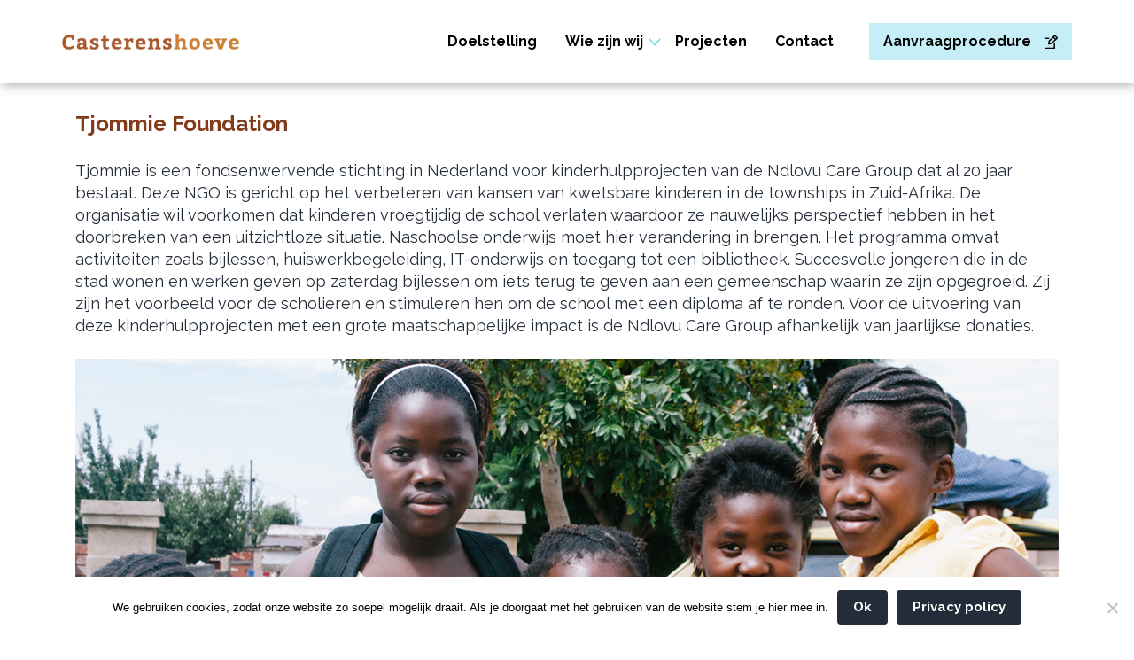

--- FILE ---
content_type: text/html; charset=UTF-8
request_url: https://casterenshoeve.nl/portfolio/tjommie-foundation/
body_size: 19283
content:
<!DOCTYPE html>
<html lang="nl-NL">
<head >
<meta charset="UTF-8" />
<meta name="viewport" content="width=device-width, initial-scale=1" />
<meta name='robots' content='index, follow, max-image-preview:large, max-snippet:-1, max-video-preview:-1' />
	<style>img:is([sizes="auto" i], [sizes^="auto," i]) { contain-intrinsic-size: 3000px 1500px }</style>
	
	<!-- This site is optimized with the Yoast SEO plugin v26.8 - https://yoast.com/product/yoast-seo-wordpress/ -->
	<title>Tjommie Foundation - stichting Casterenshoeve</title>
	<link rel="canonical" href="https://casterenshoeve.nl/portfolio/tjommie-foundation/" />
	<meta property="og:locale" content="nl_NL" />
	<meta property="og:type" content="article" />
	<meta property="og:title" content="Tjommie Foundation - stichting Casterenshoeve" />
	<meta property="og:description" content="Tjommie is een fondsenwervende stichting in Nederland voor kinderhulpprojecten van de Ndlovu Care Group dat al 20 jaar bestaat. Deze NGO is gericht op het verbeteren van kansen van kwetsbare kinderen in de townships in Zuid-Afrika. De organisatie wil voorkomen dat kinderen vroegtijdig de school verlaten waardoor ze nauwelijks perspectief hebben in het doorbreken van een uitzichtloze situatie. Lees verder…" />
	<meta property="og:url" content="https://casterenshoeve.nl/portfolio/tjommie-foundation/" />
	<meta property="og:site_name" content="stichting Casterenshoeve" />
	<meta property="article:modified_time" content="2025-09-08T12:49:43+00:00" />
	<meta property="og:image" content="https://casterenshoeve.nl/wp-content/uploads/2023/07/projecten-Tjommie-Foundation.jpg" />
	<meta property="og:image:width" content="1110" />
	<meta property="og:image:height" content="600" />
	<meta property="og:image:type" content="image/jpeg" />
	<meta name="twitter:card" content="summary_large_image" />
	<meta name="twitter:label1" content="Geschatte leestijd" />
	<meta name="twitter:data1" content="2 minuten" />
	<script type="application/ld+json" class="yoast-schema-graph">{"@context":"https://schema.org","@graph":[{"@type":"WebPage","@id":"https://casterenshoeve.nl/portfolio/tjommie-foundation/","url":"https://casterenshoeve.nl/portfolio/tjommie-foundation/","name":"Tjommie Foundation - stichting Casterenshoeve","isPartOf":{"@id":"https://casterenshoeve.nl/#website"},"primaryImageOfPage":{"@id":"https://casterenshoeve.nl/portfolio/tjommie-foundation/#primaryimage"},"image":{"@id":"https://casterenshoeve.nl/portfolio/tjommie-foundation/#primaryimage"},"thumbnailUrl":"https://casterenshoeve.nl/wp-content/uploads/2023/07/projecten-Tjommie-Foundation.jpg","datePublished":"2023-07-28T12:02:59+00:00","dateModified":"2025-09-08T12:49:43+00:00","breadcrumb":{"@id":"https://casterenshoeve.nl/portfolio/tjommie-foundation/#breadcrumb"},"inLanguage":"nl-NL","potentialAction":[{"@type":"ReadAction","target":["https://casterenshoeve.nl/portfolio/tjommie-foundation/"]}]},{"@type":"ImageObject","inLanguage":"nl-NL","@id":"https://casterenshoeve.nl/portfolio/tjommie-foundation/#primaryimage","url":"https://casterenshoeve.nl/wp-content/uploads/2023/07/projecten-Tjommie-Foundation.jpg","contentUrl":"https://casterenshoeve.nl/wp-content/uploads/2023/07/projecten-Tjommie-Foundation.jpg","width":1110,"height":600},{"@type":"BreadcrumbList","@id":"https://casterenshoeve.nl/portfolio/tjommie-foundation/#breadcrumb","itemListElement":[{"@type":"ListItem","position":1,"name":"Home","item":"https://casterenshoeve.nl/"},{"@type":"ListItem","position":2,"name":"Portfolio Items","item":"https://casterenshoeve.nl/portfolio/"},{"@type":"ListItem","position":3,"name":"Tjommie Foundation"}]},{"@type":"WebSite","@id":"https://casterenshoeve.nl/#website","url":"https://casterenshoeve.nl/","name":"stichting Casterenshoeve","description":"een goede doelen vermogensfonds","publisher":{"@id":"https://casterenshoeve.nl/#organization"},"potentialAction":[{"@type":"SearchAction","target":{"@type":"EntryPoint","urlTemplate":"https://casterenshoeve.nl/?s={search_term_string}"},"query-input":{"@type":"PropertyValueSpecification","valueRequired":true,"valueName":"search_term_string"}}],"inLanguage":"nl-NL"},{"@type":"Organization","@id":"https://casterenshoeve.nl/#organization","name":"Stichting Casterenshoeve","url":"https://casterenshoeve.nl/","logo":{"@type":"ImageObject","inLanguage":"nl-NL","@id":"https://casterenshoeve.nl/#/schema/logo/image/","url":"https://casterenshoeve.nl/wp-content/uploads/2019/12/logo.png","contentUrl":"https://casterenshoeve.nl/wp-content/uploads/2019/12/logo.png","width":287,"height":27,"caption":"Stichting Casterenshoeve"},"image":{"@id":"https://casterenshoeve.nl/#/schema/logo/image/"}}]}</script>
	<!-- / Yoast SEO plugin. -->


<link rel='dns-prefetch' href='//fonts.googleapis.com' />
<link rel="alternate" type="application/rss+xml" title="stichting Casterenshoeve &raquo; feed" href="https://casterenshoeve.nl/feed/" />
<link rel="alternate" type="application/rss+xml" title="stichting Casterenshoeve &raquo; reacties feed" href="https://casterenshoeve.nl/comments/feed/" />
		<!-- This site uses the Google Analytics by MonsterInsights plugin v9.11.1 - Using Analytics tracking - https://www.monsterinsights.com/ -->
							<script src="//www.googletagmanager.com/gtag/js?id=G-S9J3TJXNMG"  data-cfasync="false" data-wpfc-render="false" type="text/javascript" async></script>
			<script data-cfasync="false" data-wpfc-render="false" type="text/javascript">
				var mi_version = '9.11.1';
				var mi_track_user = true;
				var mi_no_track_reason = '';
								var MonsterInsightsDefaultLocations = {"page_location":"https:\/\/casterenshoeve.nl\/portfolio\/tjommie-foundation\/"};
								if ( typeof MonsterInsightsPrivacyGuardFilter === 'function' ) {
					var MonsterInsightsLocations = (typeof MonsterInsightsExcludeQuery === 'object') ? MonsterInsightsPrivacyGuardFilter( MonsterInsightsExcludeQuery ) : MonsterInsightsPrivacyGuardFilter( MonsterInsightsDefaultLocations );
				} else {
					var MonsterInsightsLocations = (typeof MonsterInsightsExcludeQuery === 'object') ? MonsterInsightsExcludeQuery : MonsterInsightsDefaultLocations;
				}

								var disableStrs = [
										'ga-disable-G-S9J3TJXNMG',
									];

				/* Function to detect opted out users */
				function __gtagTrackerIsOptedOut() {
					for (var index = 0; index < disableStrs.length; index++) {
						if (document.cookie.indexOf(disableStrs[index] + '=true') > -1) {
							return true;
						}
					}

					return false;
				}

				/* Disable tracking if the opt-out cookie exists. */
				if (__gtagTrackerIsOptedOut()) {
					for (var index = 0; index < disableStrs.length; index++) {
						window[disableStrs[index]] = true;
					}
				}

				/* Opt-out function */
				function __gtagTrackerOptout() {
					for (var index = 0; index < disableStrs.length; index++) {
						document.cookie = disableStrs[index] + '=true; expires=Thu, 31 Dec 2099 23:59:59 UTC; path=/';
						window[disableStrs[index]] = true;
					}
				}

				if ('undefined' === typeof gaOptout) {
					function gaOptout() {
						__gtagTrackerOptout();
					}
				}
								window.dataLayer = window.dataLayer || [];

				window.MonsterInsightsDualTracker = {
					helpers: {},
					trackers: {},
				};
				if (mi_track_user) {
					function __gtagDataLayer() {
						dataLayer.push(arguments);
					}

					function __gtagTracker(type, name, parameters) {
						if (!parameters) {
							parameters = {};
						}

						if (parameters.send_to) {
							__gtagDataLayer.apply(null, arguments);
							return;
						}

						if (type === 'event') {
														parameters.send_to = monsterinsights_frontend.v4_id;
							var hookName = name;
							if (typeof parameters['event_category'] !== 'undefined') {
								hookName = parameters['event_category'] + ':' + name;
							}

							if (typeof MonsterInsightsDualTracker.trackers[hookName] !== 'undefined') {
								MonsterInsightsDualTracker.trackers[hookName](parameters);
							} else {
								__gtagDataLayer('event', name, parameters);
							}
							
						} else {
							__gtagDataLayer.apply(null, arguments);
						}
					}

					__gtagTracker('js', new Date());
					__gtagTracker('set', {
						'developer_id.dZGIzZG': true,
											});
					if ( MonsterInsightsLocations.page_location ) {
						__gtagTracker('set', MonsterInsightsLocations);
					}
										__gtagTracker('config', 'G-S9J3TJXNMG', {"forceSSL":"true","link_attribution":"true"} );
										window.gtag = __gtagTracker;										(function () {
						/* https://developers.google.com/analytics/devguides/collection/analyticsjs/ */
						/* ga and __gaTracker compatibility shim. */
						var noopfn = function () {
							return null;
						};
						var newtracker = function () {
							return new Tracker();
						};
						var Tracker = function () {
							return null;
						};
						var p = Tracker.prototype;
						p.get = noopfn;
						p.set = noopfn;
						p.send = function () {
							var args = Array.prototype.slice.call(arguments);
							args.unshift('send');
							__gaTracker.apply(null, args);
						};
						var __gaTracker = function () {
							var len = arguments.length;
							if (len === 0) {
								return;
							}
							var f = arguments[len - 1];
							if (typeof f !== 'object' || f === null || typeof f.hitCallback !== 'function') {
								if ('send' === arguments[0]) {
									var hitConverted, hitObject = false, action;
									if ('event' === arguments[1]) {
										if ('undefined' !== typeof arguments[3]) {
											hitObject = {
												'eventAction': arguments[3],
												'eventCategory': arguments[2],
												'eventLabel': arguments[4],
												'value': arguments[5] ? arguments[5] : 1,
											}
										}
									}
									if ('pageview' === arguments[1]) {
										if ('undefined' !== typeof arguments[2]) {
											hitObject = {
												'eventAction': 'page_view',
												'page_path': arguments[2],
											}
										}
									}
									if (typeof arguments[2] === 'object') {
										hitObject = arguments[2];
									}
									if (typeof arguments[5] === 'object') {
										Object.assign(hitObject, arguments[5]);
									}
									if ('undefined' !== typeof arguments[1].hitType) {
										hitObject = arguments[1];
										if ('pageview' === hitObject.hitType) {
											hitObject.eventAction = 'page_view';
										}
									}
									if (hitObject) {
										action = 'timing' === arguments[1].hitType ? 'timing_complete' : hitObject.eventAction;
										hitConverted = mapArgs(hitObject);
										__gtagTracker('event', action, hitConverted);
									}
								}
								return;
							}

							function mapArgs(args) {
								var arg, hit = {};
								var gaMap = {
									'eventCategory': 'event_category',
									'eventAction': 'event_action',
									'eventLabel': 'event_label',
									'eventValue': 'event_value',
									'nonInteraction': 'non_interaction',
									'timingCategory': 'event_category',
									'timingVar': 'name',
									'timingValue': 'value',
									'timingLabel': 'event_label',
									'page': 'page_path',
									'location': 'page_location',
									'title': 'page_title',
									'referrer' : 'page_referrer',
								};
								for (arg in args) {
																		if (!(!args.hasOwnProperty(arg) || !gaMap.hasOwnProperty(arg))) {
										hit[gaMap[arg]] = args[arg];
									} else {
										hit[arg] = args[arg];
									}
								}
								return hit;
							}

							try {
								f.hitCallback();
							} catch (ex) {
							}
						};
						__gaTracker.create = newtracker;
						__gaTracker.getByName = newtracker;
						__gaTracker.getAll = function () {
							return [];
						};
						__gaTracker.remove = noopfn;
						__gaTracker.loaded = true;
						window['__gaTracker'] = __gaTracker;
					})();
									} else {
										console.log("");
					(function () {
						function __gtagTracker() {
							return null;
						}

						window['__gtagTracker'] = __gtagTracker;
						window['gtag'] = __gtagTracker;
					})();
									}
			</script>
							<!-- / Google Analytics by MonsterInsights -->
		<script type="text/javascript">
/* <![CDATA[ */
window._wpemojiSettings = {"baseUrl":"https:\/\/s.w.org\/images\/core\/emoji\/16.0.1\/72x72\/","ext":".png","svgUrl":"https:\/\/s.w.org\/images\/core\/emoji\/16.0.1\/svg\/","svgExt":".svg","source":{"concatemoji":"https:\/\/casterenshoeve.nl\/wp-includes\/js\/wp-emoji-release.min.js?ver=6.8.3"}};
/*! This file is auto-generated */
!function(s,n){var o,i,e;function c(e){try{var t={supportTests:e,timestamp:(new Date).valueOf()};sessionStorage.setItem(o,JSON.stringify(t))}catch(e){}}function p(e,t,n){e.clearRect(0,0,e.canvas.width,e.canvas.height),e.fillText(t,0,0);var t=new Uint32Array(e.getImageData(0,0,e.canvas.width,e.canvas.height).data),a=(e.clearRect(0,0,e.canvas.width,e.canvas.height),e.fillText(n,0,0),new Uint32Array(e.getImageData(0,0,e.canvas.width,e.canvas.height).data));return t.every(function(e,t){return e===a[t]})}function u(e,t){e.clearRect(0,0,e.canvas.width,e.canvas.height),e.fillText(t,0,0);for(var n=e.getImageData(16,16,1,1),a=0;a<n.data.length;a++)if(0!==n.data[a])return!1;return!0}function f(e,t,n,a){switch(t){case"flag":return n(e,"\ud83c\udff3\ufe0f\u200d\u26a7\ufe0f","\ud83c\udff3\ufe0f\u200b\u26a7\ufe0f")?!1:!n(e,"\ud83c\udde8\ud83c\uddf6","\ud83c\udde8\u200b\ud83c\uddf6")&&!n(e,"\ud83c\udff4\udb40\udc67\udb40\udc62\udb40\udc65\udb40\udc6e\udb40\udc67\udb40\udc7f","\ud83c\udff4\u200b\udb40\udc67\u200b\udb40\udc62\u200b\udb40\udc65\u200b\udb40\udc6e\u200b\udb40\udc67\u200b\udb40\udc7f");case"emoji":return!a(e,"\ud83e\udedf")}return!1}function g(e,t,n,a){var r="undefined"!=typeof WorkerGlobalScope&&self instanceof WorkerGlobalScope?new OffscreenCanvas(300,150):s.createElement("canvas"),o=r.getContext("2d",{willReadFrequently:!0}),i=(o.textBaseline="top",o.font="600 32px Arial",{});return e.forEach(function(e){i[e]=t(o,e,n,a)}),i}function t(e){var t=s.createElement("script");t.src=e,t.defer=!0,s.head.appendChild(t)}"undefined"!=typeof Promise&&(o="wpEmojiSettingsSupports",i=["flag","emoji"],n.supports={everything:!0,everythingExceptFlag:!0},e=new Promise(function(e){s.addEventListener("DOMContentLoaded",e,{once:!0})}),new Promise(function(t){var n=function(){try{var e=JSON.parse(sessionStorage.getItem(o));if("object"==typeof e&&"number"==typeof e.timestamp&&(new Date).valueOf()<e.timestamp+604800&&"object"==typeof e.supportTests)return e.supportTests}catch(e){}return null}();if(!n){if("undefined"!=typeof Worker&&"undefined"!=typeof OffscreenCanvas&&"undefined"!=typeof URL&&URL.createObjectURL&&"undefined"!=typeof Blob)try{var e="postMessage("+g.toString()+"("+[JSON.stringify(i),f.toString(),p.toString(),u.toString()].join(",")+"));",a=new Blob([e],{type:"text/javascript"}),r=new Worker(URL.createObjectURL(a),{name:"wpTestEmojiSupports"});return void(r.onmessage=function(e){c(n=e.data),r.terminate(),t(n)})}catch(e){}c(n=g(i,f,p,u))}t(n)}).then(function(e){for(var t in e)n.supports[t]=e[t],n.supports.everything=n.supports.everything&&n.supports[t],"flag"!==t&&(n.supports.everythingExceptFlag=n.supports.everythingExceptFlag&&n.supports[t]);n.supports.everythingExceptFlag=n.supports.everythingExceptFlag&&!n.supports.flag,n.DOMReady=!1,n.readyCallback=function(){n.DOMReady=!0}}).then(function(){return e}).then(function(){var e;n.supports.everything||(n.readyCallback(),(e=n.source||{}).concatemoji?t(e.concatemoji):e.wpemoji&&e.twemoji&&(t(e.twemoji),t(e.wpemoji)))}))}((window,document),window._wpemojiSettings);
/* ]]> */
</script>
<style id='wp-emoji-styles-inline-css' type='text/css'>

	img.wp-smiley, img.emoji {
		display: inline !important;
		border: none !important;
		box-shadow: none !important;
		height: 1em !important;
		width: 1em !important;
		margin: 0 0.07em !important;
		vertical-align: -0.1em !important;
		background: none !important;
		padding: 0 !important;
	}
</style>
<link rel='stylesheet' id='wp-block-library-css' href='https://casterenshoeve.nl/wp-includes/css/dist/block-library/style.min.css?ver=6.8.3' type='text/css' media='all' />
<style id='classic-theme-styles-inline-css' type='text/css'>
/*! This file is auto-generated */
.wp-block-button__link{color:#fff;background-color:#32373c;border-radius:9999px;box-shadow:none;text-decoration:none;padding:calc(.667em + 2px) calc(1.333em + 2px);font-size:1.125em}.wp-block-file__button{background:#32373c;color:#fff;text-decoration:none}
</style>
<style id='global-styles-inline-css' type='text/css'>
:root{--wp--preset--aspect-ratio--square: 1;--wp--preset--aspect-ratio--4-3: 4/3;--wp--preset--aspect-ratio--3-4: 3/4;--wp--preset--aspect-ratio--3-2: 3/2;--wp--preset--aspect-ratio--2-3: 2/3;--wp--preset--aspect-ratio--16-9: 16/9;--wp--preset--aspect-ratio--9-16: 9/16;--wp--preset--color--black: #000000;--wp--preset--color--cyan-bluish-gray: #abb8c3;--wp--preset--color--white: #ffffff;--wp--preset--color--pale-pink: #f78da7;--wp--preset--color--vivid-red: #cf2e2e;--wp--preset--color--luminous-vivid-orange: #ff6900;--wp--preset--color--luminous-vivid-amber: #fcb900;--wp--preset--color--light-green-cyan: #7bdcb5;--wp--preset--color--vivid-green-cyan: #00d084;--wp--preset--color--pale-cyan-blue: #8ed1fc;--wp--preset--color--vivid-cyan-blue: #0693e3;--wp--preset--color--vivid-purple: #9b51e0;--wp--preset--gradient--vivid-cyan-blue-to-vivid-purple: linear-gradient(135deg,rgba(6,147,227,1) 0%,rgb(155,81,224) 100%);--wp--preset--gradient--light-green-cyan-to-vivid-green-cyan: linear-gradient(135deg,rgb(122,220,180) 0%,rgb(0,208,130) 100%);--wp--preset--gradient--luminous-vivid-amber-to-luminous-vivid-orange: linear-gradient(135deg,rgba(252,185,0,1) 0%,rgba(255,105,0,1) 100%);--wp--preset--gradient--luminous-vivid-orange-to-vivid-red: linear-gradient(135deg,rgba(255,105,0,1) 0%,rgb(207,46,46) 100%);--wp--preset--gradient--very-light-gray-to-cyan-bluish-gray: linear-gradient(135deg,rgb(238,238,238) 0%,rgb(169,184,195) 100%);--wp--preset--gradient--cool-to-warm-spectrum: linear-gradient(135deg,rgb(74,234,220) 0%,rgb(151,120,209) 20%,rgb(207,42,186) 40%,rgb(238,44,130) 60%,rgb(251,105,98) 80%,rgb(254,248,76) 100%);--wp--preset--gradient--blush-light-purple: linear-gradient(135deg,rgb(255,206,236) 0%,rgb(152,150,240) 100%);--wp--preset--gradient--blush-bordeaux: linear-gradient(135deg,rgb(254,205,165) 0%,rgb(254,45,45) 50%,rgb(107,0,62) 100%);--wp--preset--gradient--luminous-dusk: linear-gradient(135deg,rgb(255,203,112) 0%,rgb(199,81,192) 50%,rgb(65,88,208) 100%);--wp--preset--gradient--pale-ocean: linear-gradient(135deg,rgb(255,245,203) 0%,rgb(182,227,212) 50%,rgb(51,167,181) 100%);--wp--preset--gradient--electric-grass: linear-gradient(135deg,rgb(202,248,128) 0%,rgb(113,206,126) 100%);--wp--preset--gradient--midnight: linear-gradient(135deg,rgb(2,3,129) 0%,rgb(40,116,252) 100%);--wp--preset--font-size--small: 13px;--wp--preset--font-size--medium: 20px;--wp--preset--font-size--large: 36px;--wp--preset--font-size--x-large: 42px;--wp--preset--spacing--20: 0.44rem;--wp--preset--spacing--30: 0.67rem;--wp--preset--spacing--40: 1rem;--wp--preset--spacing--50: 1.5rem;--wp--preset--spacing--60: 2.25rem;--wp--preset--spacing--70: 3.38rem;--wp--preset--spacing--80: 5.06rem;--wp--preset--shadow--natural: 6px 6px 9px rgba(0, 0, 0, 0.2);--wp--preset--shadow--deep: 12px 12px 50px rgba(0, 0, 0, 0.4);--wp--preset--shadow--sharp: 6px 6px 0px rgba(0, 0, 0, 0.2);--wp--preset--shadow--outlined: 6px 6px 0px -3px rgba(255, 255, 255, 1), 6px 6px rgba(0, 0, 0, 1);--wp--preset--shadow--crisp: 6px 6px 0px rgba(0, 0, 0, 1);}:where(.is-layout-flex){gap: 0.5em;}:where(.is-layout-grid){gap: 0.5em;}body .is-layout-flex{display: flex;}.is-layout-flex{flex-wrap: wrap;align-items: center;}.is-layout-flex > :is(*, div){margin: 0;}body .is-layout-grid{display: grid;}.is-layout-grid > :is(*, div){margin: 0;}:where(.wp-block-columns.is-layout-flex){gap: 2em;}:where(.wp-block-columns.is-layout-grid){gap: 2em;}:where(.wp-block-post-template.is-layout-flex){gap: 1.25em;}:where(.wp-block-post-template.is-layout-grid){gap: 1.25em;}.has-black-color{color: var(--wp--preset--color--black) !important;}.has-cyan-bluish-gray-color{color: var(--wp--preset--color--cyan-bluish-gray) !important;}.has-white-color{color: var(--wp--preset--color--white) !important;}.has-pale-pink-color{color: var(--wp--preset--color--pale-pink) !important;}.has-vivid-red-color{color: var(--wp--preset--color--vivid-red) !important;}.has-luminous-vivid-orange-color{color: var(--wp--preset--color--luminous-vivid-orange) !important;}.has-luminous-vivid-amber-color{color: var(--wp--preset--color--luminous-vivid-amber) !important;}.has-light-green-cyan-color{color: var(--wp--preset--color--light-green-cyan) !important;}.has-vivid-green-cyan-color{color: var(--wp--preset--color--vivid-green-cyan) !important;}.has-pale-cyan-blue-color{color: var(--wp--preset--color--pale-cyan-blue) !important;}.has-vivid-cyan-blue-color{color: var(--wp--preset--color--vivid-cyan-blue) !important;}.has-vivid-purple-color{color: var(--wp--preset--color--vivid-purple) !important;}.has-black-background-color{background-color: var(--wp--preset--color--black) !important;}.has-cyan-bluish-gray-background-color{background-color: var(--wp--preset--color--cyan-bluish-gray) !important;}.has-white-background-color{background-color: var(--wp--preset--color--white) !important;}.has-pale-pink-background-color{background-color: var(--wp--preset--color--pale-pink) !important;}.has-vivid-red-background-color{background-color: var(--wp--preset--color--vivid-red) !important;}.has-luminous-vivid-orange-background-color{background-color: var(--wp--preset--color--luminous-vivid-orange) !important;}.has-luminous-vivid-amber-background-color{background-color: var(--wp--preset--color--luminous-vivid-amber) !important;}.has-light-green-cyan-background-color{background-color: var(--wp--preset--color--light-green-cyan) !important;}.has-vivid-green-cyan-background-color{background-color: var(--wp--preset--color--vivid-green-cyan) !important;}.has-pale-cyan-blue-background-color{background-color: var(--wp--preset--color--pale-cyan-blue) !important;}.has-vivid-cyan-blue-background-color{background-color: var(--wp--preset--color--vivid-cyan-blue) !important;}.has-vivid-purple-background-color{background-color: var(--wp--preset--color--vivid-purple) !important;}.has-black-border-color{border-color: var(--wp--preset--color--black) !important;}.has-cyan-bluish-gray-border-color{border-color: var(--wp--preset--color--cyan-bluish-gray) !important;}.has-white-border-color{border-color: var(--wp--preset--color--white) !important;}.has-pale-pink-border-color{border-color: var(--wp--preset--color--pale-pink) !important;}.has-vivid-red-border-color{border-color: var(--wp--preset--color--vivid-red) !important;}.has-luminous-vivid-orange-border-color{border-color: var(--wp--preset--color--luminous-vivid-orange) !important;}.has-luminous-vivid-amber-border-color{border-color: var(--wp--preset--color--luminous-vivid-amber) !important;}.has-light-green-cyan-border-color{border-color: var(--wp--preset--color--light-green-cyan) !important;}.has-vivid-green-cyan-border-color{border-color: var(--wp--preset--color--vivid-green-cyan) !important;}.has-pale-cyan-blue-border-color{border-color: var(--wp--preset--color--pale-cyan-blue) !important;}.has-vivid-cyan-blue-border-color{border-color: var(--wp--preset--color--vivid-cyan-blue) !important;}.has-vivid-purple-border-color{border-color: var(--wp--preset--color--vivid-purple) !important;}.has-vivid-cyan-blue-to-vivid-purple-gradient-background{background: var(--wp--preset--gradient--vivid-cyan-blue-to-vivid-purple) !important;}.has-light-green-cyan-to-vivid-green-cyan-gradient-background{background: var(--wp--preset--gradient--light-green-cyan-to-vivid-green-cyan) !important;}.has-luminous-vivid-amber-to-luminous-vivid-orange-gradient-background{background: var(--wp--preset--gradient--luminous-vivid-amber-to-luminous-vivid-orange) !important;}.has-luminous-vivid-orange-to-vivid-red-gradient-background{background: var(--wp--preset--gradient--luminous-vivid-orange-to-vivid-red) !important;}.has-very-light-gray-to-cyan-bluish-gray-gradient-background{background: var(--wp--preset--gradient--very-light-gray-to-cyan-bluish-gray) !important;}.has-cool-to-warm-spectrum-gradient-background{background: var(--wp--preset--gradient--cool-to-warm-spectrum) !important;}.has-blush-light-purple-gradient-background{background: var(--wp--preset--gradient--blush-light-purple) !important;}.has-blush-bordeaux-gradient-background{background: var(--wp--preset--gradient--blush-bordeaux) !important;}.has-luminous-dusk-gradient-background{background: var(--wp--preset--gradient--luminous-dusk) !important;}.has-pale-ocean-gradient-background{background: var(--wp--preset--gradient--pale-ocean) !important;}.has-electric-grass-gradient-background{background: var(--wp--preset--gradient--electric-grass) !important;}.has-midnight-gradient-background{background: var(--wp--preset--gradient--midnight) !important;}.has-small-font-size{font-size: var(--wp--preset--font-size--small) !important;}.has-medium-font-size{font-size: var(--wp--preset--font-size--medium) !important;}.has-large-font-size{font-size: var(--wp--preset--font-size--large) !important;}.has-x-large-font-size{font-size: var(--wp--preset--font-size--x-large) !important;}
:where(.wp-block-post-template.is-layout-flex){gap: 1.25em;}:where(.wp-block-post-template.is-layout-grid){gap: 1.25em;}
:where(.wp-block-columns.is-layout-flex){gap: 2em;}:where(.wp-block-columns.is-layout-grid){gap: 2em;}
:root :where(.wp-block-pullquote){font-size: 1.5em;line-height: 1.6;}
</style>
<link rel='stylesheet' id='cookie-notice-front-css' href='https://casterenshoeve.nl/wp-content/plugins/cookie-notice/css/front.min.css?ver=2.5.11-b-modified-1765380889' type='text/css' media='all' />
<link rel='stylesheet' id='powertip-css' href='https://casterenshoeve.nl/wp-content/plugins/devvn-image-hotspot/frontend/css/jquery.powertip.min.css?ver=1.2.0-b-modified-1765510490' type='text/css' media='all' />
<link rel='stylesheet' id='maps-points-css' href='https://casterenshoeve.nl/wp-content/plugins/devvn-image-hotspot/frontend/css/maps_points.css?ver=1.3.0-b-modified-1765510490' type='text/css' media='all' />
<link rel='stylesheet' id='theme.css-css' href='https://casterenshoeve.nl/wp-content/plugins/popup-builder/public/css/theme.css?ver=4.4.3-b-modified-1769065310' type='text/css' media='all' />
<style id='responsive-menu-inline-css' type='text/css'>
/** This file is major component of this plugin so please don't try to edit here. */
#rmp_menu_trigger-1191 {
  width: 55px;
  height: 55px;
  position: fixed;
  top: 15px;
  border-radius: 5px;
  display: none;
  text-decoration: none;
  right: 5%;
  background: #9fe9f4;
  transition: transform 0.5s, background-color 0.5s;
}
#rmp_menu_trigger-1191:hover, #rmp_menu_trigger-1191:focus {
  background: #9fe9f4;
  text-decoration: unset;
}
#rmp_menu_trigger-1191.is-active {
  background: #9fe9f4;
}
#rmp_menu_trigger-1191 .rmp-trigger-box {
  width: 25px;
  color: #ffffff;
}
#rmp_menu_trigger-1191 .rmp-trigger-icon-active, #rmp_menu_trigger-1191 .rmp-trigger-text-open {
  display: none;
}
#rmp_menu_trigger-1191.is-active .rmp-trigger-icon-active, #rmp_menu_trigger-1191.is-active .rmp-trigger-text-open {
  display: inline;
}
#rmp_menu_trigger-1191.is-active .rmp-trigger-icon-inactive, #rmp_menu_trigger-1191.is-active .rmp-trigger-text {
  display: none;
}
#rmp_menu_trigger-1191 .rmp-trigger-label {
  color: #ffffff;
  pointer-events: none;
  line-height: 13px;
  font-family: inherit;
  font-size: 14px;
  display: inline;
  text-transform: inherit;
}
#rmp_menu_trigger-1191 .rmp-trigger-label.rmp-trigger-label-top {
  display: block;
  margin-bottom: 12px;
}
#rmp_menu_trigger-1191 .rmp-trigger-label.rmp-trigger-label-bottom {
  display: block;
  margin-top: 12px;
}
#rmp_menu_trigger-1191 .responsive-menu-pro-inner {
  display: block;
}
#rmp_menu_trigger-1191 .rmp-trigger-icon-inactive .rmp-font-icon {
  color: #ffffff;
}
#rmp_menu_trigger-1191 .responsive-menu-pro-inner, #rmp_menu_trigger-1191 .responsive-menu-pro-inner::before, #rmp_menu_trigger-1191 .responsive-menu-pro-inner::after {
  width: 25px;
  height: 3px;
  background-color: #ffffff;
  border-radius: 4px;
  position: absolute;
}
#rmp_menu_trigger-1191 .rmp-trigger-icon-active .rmp-font-icon {
  color: #ffffff;
}
#rmp_menu_trigger-1191.is-active .responsive-menu-pro-inner, #rmp_menu_trigger-1191.is-active .responsive-menu-pro-inner::before, #rmp_menu_trigger-1191.is-active .responsive-menu-pro-inner::after {
  background-color: #ffffff;
}
#rmp_menu_trigger-1191:hover .rmp-trigger-icon-inactive .rmp-font-icon {
  color: #ffffff;
}
#rmp_menu_trigger-1191:not(.is-active):hover .responsive-menu-pro-inner, #rmp_menu_trigger-1191:not(.is-active):hover .responsive-menu-pro-inner::before, #rmp_menu_trigger-1191:not(.is-active):hover .responsive-menu-pro-inner::after {
  background-color: #ffffff;
}
#rmp_menu_trigger-1191 .responsive-menu-pro-inner::before {
  top: 10px;
}
#rmp_menu_trigger-1191 .responsive-menu-pro-inner::after {
  bottom: 10px;
}
#rmp_menu_trigger-1191.is-active .responsive-menu-pro-inner::after {
  bottom: 0;
}
/* Hamburger menu styling */
@media screen and (max-width: 895px) {
  /** Menu Title Style */
  /** Menu Additional Content Style */
  #rmp_menu_trigger-1191 {
    display: block;
  }
  #rmp-container-1191 {
    position: fixed;
    top: 0;
    margin: 0;
    transition: transform 0.5s;
    overflow: auto;
    display: block;
    width: 100%;
    background-color: #eae8e5;
    background-image: url("");
    height: 100%;
    left: 0;
    padding-top: 0px;
    padding-left: 0px;
    padding-bottom: 0px;
    padding-right: 0px;
  }
  #rmp-menu-wrap-1191 {
    padding-top: 0px;
    padding-left: 0px;
    padding-bottom: 0px;
    padding-right: 0px;
    background-color: #eae8e5;
  }
  #rmp-menu-wrap-1191 .rmp-menu, #rmp-menu-wrap-1191 .rmp-submenu {
    width: 100%;
    box-sizing: border-box;
    margin: 0;
    padding: 0;
  }
  #rmp-menu-wrap-1191 .rmp-submenu-depth-1 .rmp-menu-item-link {
    padding-left: 10%;
  }
  #rmp-menu-wrap-1191 .rmp-submenu-depth-2 .rmp-menu-item-link {
    padding-left: 15%;
  }
  #rmp-menu-wrap-1191 .rmp-submenu-depth-3 .rmp-menu-item-link {
    padding-left: 20%;
  }
  #rmp-menu-wrap-1191 .rmp-submenu-depth-4 .rmp-menu-item-link {
    padding-left: 25%;
  }
  #rmp-menu-wrap-1191 .rmp-submenu.rmp-submenu-open {
    display: block;
  }
  #rmp-menu-wrap-1191 .rmp-menu-item {
    width: 100%;
    list-style: none;
    margin: 0;
  }
  #rmp-menu-wrap-1191 .rmp-menu-item-link {
    height: 40px;
    line-height: 40px;
    font-size: 18px;
    border-bottom: 1px solid #eae8e5;
    font-family: inherit;
    color: #000000;
    text-align: left;
    background-color: #eae8e5;
    font-weight: normal;
    letter-spacing: 0px;
    display: block;
    box-sizing: border-box;
    width: 100%;
    text-decoration: none;
    position: relative;
    overflow: hidden;
    transition: background-color 0.5s, border-color 0.5s, 0.5s;
    padding: 0 5%;
    padding-right: 50px;
  }
  #rmp-menu-wrap-1191 .rmp-menu-item-link:after, #rmp-menu-wrap-1191 .rmp-menu-item-link:before {
    display: none;
  }
  #rmp-menu-wrap-1191 .rmp-menu-item-link:hover, #rmp-menu-wrap-1191 .rmp-menu-item-link:focus {
    color: #000000;
    border-color: #eae8e5;
    background-color: #eae8e5;
  }
  #rmp-menu-wrap-1191 .rmp-menu-item-link:focus {
    outline: none;
    border-color: unset;
    box-shadow: unset;
  }
  #rmp-menu-wrap-1191 .rmp-menu-item-link .rmp-font-icon {
    height: 40px;
    line-height: 40px;
    margin-right: 10px;
    font-size: 18px;
  }
  #rmp-menu-wrap-1191 .rmp-menu-current-item .rmp-menu-item-link {
    color: #000000;
    border-color: #eae8e5;
    background-color: #eae8e5;
  }
  #rmp-menu-wrap-1191 .rmp-menu-current-item .rmp-menu-item-link:hover, #rmp-menu-wrap-1191 .rmp-menu-current-item .rmp-menu-item-link:focus {
    color: #000000;
    border-color: #eae8e5;
    background-color: #eae8e5;
  }
  #rmp-menu-wrap-1191 .rmp-menu-subarrow {
    position: absolute;
    top: 0;
    bottom: 0;
    text-align: center;
    overflow: hidden;
    background-size: cover;
    overflow: hidden;
    right: 0;
    border-left-style: solid;
    border-left-color: #eae8e5;
    border-left-width: 1px;
    height: 39px;
    width: 40px;
    color: #000000;
    background-color: #eae8e5;
  }
  #rmp-menu-wrap-1191 .rmp-menu-subarrow svg {
    fill: #000000;
  }
  #rmp-menu-wrap-1191 .rmp-menu-subarrow:hover {
    color: #000000;
    border-color: #eae8e5;
    background-color: #eae8e5;
  }
  #rmp-menu-wrap-1191 .rmp-menu-subarrow:hover svg {
    fill: #000000;
  }
  #rmp-menu-wrap-1191 .rmp-menu-subarrow .rmp-font-icon {
    margin-right: unset;
  }
  #rmp-menu-wrap-1191 .rmp-menu-subarrow * {
    vertical-align: middle;
    line-height: 39px;
  }
  #rmp-menu-wrap-1191 .rmp-menu-subarrow-active {
    display: block;
    background-size: cover;
    color: #000000;
    border-color: #eae8e5;
    background-color: #eae8e5;
  }
  #rmp-menu-wrap-1191 .rmp-menu-subarrow-active svg {
    fill: #000000;
  }
  #rmp-menu-wrap-1191 .rmp-menu-subarrow-active:hover {
    color: #000000;
    border-color: #eae8e5;
    background-color: #eae8e5;
  }
  #rmp-menu-wrap-1191 .rmp-menu-subarrow-active:hover svg {
    fill: #000000;
  }
  #rmp-menu-wrap-1191 .rmp-submenu {
    display: none;
  }
  #rmp-menu-wrap-1191 .rmp-submenu .rmp-menu-item-link {
    height: 40px;
    line-height: 40px;
    letter-spacing: 0px;
    font-size: 16px;
    border-bottom: 1px solid #eae8e5;
    font-family: inherit;
    font-weight: normal;
    color: #000000;
    text-align: left;
    background-color: #eae8e5;
  }
  #rmp-menu-wrap-1191 .rmp-submenu .rmp-menu-item-link:hover, #rmp-menu-wrap-1191 .rmp-submenu .rmp-menu-item-link:focus {
    color: #000000;
    border-color: #eae8e5;
    background-color: #eae8e5;
  }
  #rmp-menu-wrap-1191 .rmp-submenu .rmp-menu-current-item .rmp-menu-item-link {
    color: #000000;
    border-color: #eae8e5;
    background-color: #eae8e5;
  }
  #rmp-menu-wrap-1191 .rmp-submenu .rmp-menu-current-item .rmp-menu-item-link:hover, #rmp-menu-wrap-1191 .rmp-submenu .rmp-menu-current-item .rmp-menu-item-link:focus {
    color: #000000;
    border-color: #eae8e5;
    background-color: #eae8e5;
  }
  #rmp-menu-wrap-1191 .rmp-submenu .rmp-menu-subarrow {
    right: 0;
    border-right: unset;
    border-left-style: solid;
    border-left-color: #eae8e5;
    border-left-width: 1px;
    height: 39px;
    line-height: 39px;
    width: 40px;
    color: #ffffff;
    background-color: #eae8e5;
  }
  #rmp-menu-wrap-1191 .rmp-submenu .rmp-menu-subarrow:hover {
    color: #ffffff;
    border-color: #eae8e5;
    background-color: #eae8e5;
  }
  #rmp-menu-wrap-1191 .rmp-submenu .rmp-menu-subarrow-active {
    color: #ffffff;
    border-color: #eae8e5;
    background-color: #eae8e5;
  }
  #rmp-menu-wrap-1191 .rmp-submenu .rmp-menu-subarrow-active:hover {
    color: #ffffff;
    border-color: #eae8e5;
    background-color: #eae8e5;
  }
  #rmp-menu-wrap-1191 .rmp-menu-item-description {
    margin: 0;
    padding: 5px 5%;
    opacity: 0.8;
    color: #000000;
  }
  #rmp-search-box-1191 {
    display: block;
    padding-top: 0px;
    padding-left: 5%;
    padding-bottom: 0px;
    padding-right: 5%;
  }
  #rmp-search-box-1191 .rmp-search-form {
    margin: 0;
  }
  #rmp-search-box-1191 .rmp-search-box {
    background: #ffffff;
    border: 1px solid #dadada;
    color: #333333;
    width: 100%;
    padding: 0 5%;
    border-radius: 30px;
    height: 45px;
    -webkit-appearance: none;
  }
  #rmp-search-box-1191 .rmp-search-box::placeholder {
    color: #c7c7cd;
  }
  #rmp-search-box-1191 .rmp-search-box:focus {
    background-color: #ffffff;
    outline: 2px solid #dadada;
    color: #333333;
  }
  #rmp-menu-title-1191 {
    background-color: #eae8e5;
    color: #000000;
    text-align: left;
    font-size: 13px;
    padding-top: 10%;
    padding-left: 5%;
    padding-bottom: 0%;
    padding-right: 5%;
    font-weight: 400;
    transition: background-color 0.5s, border-color 0.5s, color 0.5s;
  }
  #rmp-menu-title-1191:hover {
    background-color: #eae8e5;
    color: #000000;
  }
  #rmp-menu-title-1191 > .rmp-menu-title-link {
    color: #000000;
    width: 100%;
    background-color: unset;
    text-decoration: none;
  }
  #rmp-menu-title-1191 > .rmp-menu-title-link:hover {
    color: #000000;
  }
  #rmp-menu-title-1191 .rmp-font-icon {
    font-size: 13px;
  }
  #rmp-menu-additional-content-1191 {
    padding-top: 0px;
    padding-left: 5%;
    padding-bottom: 0px;
    padding-right: 5%;
    color: #ffffff;
    text-align: center;
    font-size: 16px;
  }
}
/**
This file contents common styling of menus.
*/
.rmp-container {
  display: none;
  visibility: visible;
  padding: 0px 0px 0px 0px;
  z-index: 99998;
  transition: all 0.3s;
  /** Scrolling bar in menu setting box **/
}
.rmp-container.rmp-fade-top, .rmp-container.rmp-fade-left, .rmp-container.rmp-fade-right, .rmp-container.rmp-fade-bottom {
  display: none;
}
.rmp-container.rmp-slide-left, .rmp-container.rmp-push-left {
  transform: translateX(-100%);
  -ms-transform: translateX(-100%);
  -webkit-transform: translateX(-100%);
  -moz-transform: translateX(-100%);
}
.rmp-container.rmp-slide-left.rmp-menu-open, .rmp-container.rmp-push-left.rmp-menu-open {
  transform: translateX(0);
  -ms-transform: translateX(0);
  -webkit-transform: translateX(0);
  -moz-transform: translateX(0);
}
.rmp-container.rmp-slide-right, .rmp-container.rmp-push-right {
  transform: translateX(100%);
  -ms-transform: translateX(100%);
  -webkit-transform: translateX(100%);
  -moz-transform: translateX(100%);
}
.rmp-container.rmp-slide-right.rmp-menu-open, .rmp-container.rmp-push-right.rmp-menu-open {
  transform: translateX(0);
  -ms-transform: translateX(0);
  -webkit-transform: translateX(0);
  -moz-transform: translateX(0);
}
.rmp-container.rmp-slide-top, .rmp-container.rmp-push-top {
  transform: translateY(-100%);
  -ms-transform: translateY(-100%);
  -webkit-transform: translateY(-100%);
  -moz-transform: translateY(-100%);
}
.rmp-container.rmp-slide-top.rmp-menu-open, .rmp-container.rmp-push-top.rmp-menu-open {
  transform: translateY(0);
  -ms-transform: translateY(0);
  -webkit-transform: translateY(0);
  -moz-transform: translateY(0);
}
.rmp-container.rmp-slide-bottom, .rmp-container.rmp-push-bottom {
  transform: translateY(100%);
  -ms-transform: translateY(100%);
  -webkit-transform: translateY(100%);
  -moz-transform: translateY(100%);
}
.rmp-container.rmp-slide-bottom.rmp-menu-open, .rmp-container.rmp-push-bottom.rmp-menu-open {
  transform: translateX(0);
  -ms-transform: translateX(0);
  -webkit-transform: translateX(0);
  -moz-transform: translateX(0);
}
.rmp-container::-webkit-scrollbar {
  width: 0px;
}
.rmp-container ::-webkit-scrollbar-track {
  box-shadow: inset 0 0 5px transparent;
}
.rmp-container ::-webkit-scrollbar-thumb {
  background: transparent;
}
.rmp-container ::-webkit-scrollbar-thumb:hover {
  background: transparent;
}
.rmp-container .rmp-menu-wrap .rmp-menu {
  transition: none;
  border-radius: 0;
  box-shadow: none;
  background: none;
  border: 0;
  bottom: auto;
  box-sizing: border-box;
  clip: auto;
  color: #666;
  display: block;
  float: none;
  font-family: inherit;
  font-size: 14px;
  height: auto;
  left: auto;
  line-height: 1.7;
  list-style-type: none;
  margin: 0;
  min-height: auto;
  max-height: none;
  opacity: 1;
  outline: none;
  overflow: visible;
  padding: 0;
  position: relative;
  pointer-events: auto;
  right: auto;
  text-align: left;
  text-decoration: none;
  text-indent: 0;
  text-transform: none;
  transform: none;
  top: auto;
  visibility: inherit;
  width: auto;
  word-wrap: break-word;
  white-space: normal;
}
.rmp-container .rmp-menu-additional-content {
  display: block;
  word-break: break-word;
}
.rmp-container .rmp-menu-title {
  display: flex;
  flex-direction: column;
}
.rmp-container .rmp-menu-title .rmp-menu-title-image {
  max-width: 100%;
  margin-bottom: 15px;
  display: block;
  margin: auto;
  margin-bottom: 15px;
}
button.rmp_menu_trigger {
  z-index: 999999;
  overflow: hidden;
  outline: none;
  border: 0;
  display: none;
  margin: 0;
  transition: transform 0.5s, background-color 0.5s;
  padding: 0;
}
button.rmp_menu_trigger .responsive-menu-pro-inner::before, button.rmp_menu_trigger .responsive-menu-pro-inner::after {
  content: "";
  display: block;
}
button.rmp_menu_trigger .responsive-menu-pro-inner::before {
  top: 10px;
}
button.rmp_menu_trigger .responsive-menu-pro-inner::after {
  bottom: 10px;
}
button.rmp_menu_trigger .rmp-trigger-box {
  width: 40px;
  display: inline-block;
  position: relative;
  pointer-events: none;
  vertical-align: super;
}
/*  Menu Trigger Boring Animation */
.rmp-menu-trigger-boring .responsive-menu-pro-inner {
  transition-property: none;
}
.rmp-menu-trigger-boring .responsive-menu-pro-inner::after, .rmp-menu-trigger-boring .responsive-menu-pro-inner::before {
  transition-property: none;
}
.rmp-menu-trigger-boring.is-active .responsive-menu-pro-inner {
  transform: rotate(45deg);
}
.rmp-menu-trigger-boring.is-active .responsive-menu-pro-inner:before {
  top: 0;
  opacity: 0;
}
.rmp-menu-trigger-boring.is-active .responsive-menu-pro-inner:after {
  bottom: 0;
  transform: rotate(-90deg);
}

</style>
<link rel='stylesheet' id='dashicons-css' href='https://casterenshoeve.nl/wp-includes/css/dashicons.min.css?ver=6.8.3' type='text/css' media='all' />
<link rel='stylesheet' id='widgetopts-styles-css' href='https://casterenshoeve.nl/wp-content/plugins/widget-options/assets/css/widget-options.css?ver=4.1.3-b-modified-1761147255' type='text/css' media='all' />
<link rel='stylesheet' id='slick-style-css' href='https://casterenshoeve.nl/wp-content/plugins/reporter/slick.css?ver=6.8.3-b-modified-1648046328' type='text/css' media='all' />
<link rel='stylesheet' id='slick-theme-css' href='https://casterenshoeve.nl/wp-content/plugins/reporter/slick-theme.css?ver=6.8.3-b-modified-1648046328' type='text/css' media='all' />
<link rel='stylesheet' id='business-pro-theme-css' href='https://casterenshoeve.nl/wp-content/themes/business-pro-theme/style.css?b-modified=1648046335&#038;ver=1.0.5' type='text/css' media='all' />
<style id='business-pro-theme-inline-css' type='text/css'>
button.accent,.button.accent,button.accent:hover,.button.accent:hover,button.accent:focus,.button.accent:focus,.menu-item.button>a>span,.archive-pagination a:hover,.archive-pagination a:focus,.archive-pagination .active a,.pricing-table .featured .button,.pricing-table .featured button,.archive-pagination a:hover,.archive-pagination .active a,.front-page-3 .widget_custom_html:first-of-type hr,.front-page-5 .widget_custom_html:first-of-type hr{background-color:#8cddea}.front-page-2 .fa{color:#8cddea}.page-header:before,.front-page-4:before,.before-footer:before{background-color:rgba(0,0,0,0)}.wp-custom-logo .title-area{max-width:200px}
</style>
<link rel='stylesheet' id='custom-css' href='https://casterenshoeve.nl/wp-content/plugins/reporter/custom.css?ver=6.8.3-b-modified-1648046328' type='text/css' media='all' />
<link rel='stylesheet' id='custom_mark-css' href='https://casterenshoeve.nl/wp-content/plugins/reporter/mark.css?ver=6.8.3-b-modified-1648046328' type='text/css' media='all' />
<link rel='stylesheet' id='custom_pim-css' href='https://casterenshoeve.nl/wp-content/plugins/reporter/pim.css?ver=6.8.3-b-modified-1648046328' type='text/css' media='all' />
<link rel='stylesheet' id='gca-column-styles-css' href='https://casterenshoeve.nl/wp-content/plugins/genesis-columns-advanced/css/gca-column-styles.css?ver=6.8.3-b-modified-1673667403' type='text/css' media='all' />
<link rel='stylesheet' id='google-fonts-css' href='//fonts.googleapis.com/css?family=Montserrat%3A600%7CHind%3A400&#038;ver=1.0.5' type='text/css' media='all' />
<link rel='stylesheet' id='business-pro-icons-css' href='https://casterenshoeve.nl/wp-content/themes/business-pro-theme/assets/styles/min/line-awesome.min.css?ver=1.0.5-b-modified-1648046335' type='text/css' media='all' />
<link rel='stylesheet' id='gfontss-css' href='https://fonts.googleapis.com/css?family=Bitter%3A400%2C400i%2C700%7CRaleway%3A400%2C500%2C700%2C900&#038;display=swap&#038;ver=1.0.5' type='text/css' media='all' />
<script type="text/javascript" src="https://casterenshoeve.nl/wp-content/plugins/google-analytics-for-wordpress/assets/js/frontend-gtag.min.js?ver=9.11.1-b-modified-1767726105" id="monsterinsights-frontend-script-js" async="async" data-wp-strategy="async"></script>
<script data-cfasync="false" data-wpfc-render="false" type="text/javascript" id='monsterinsights-frontend-script-js-extra'>/* <![CDATA[ */
var monsterinsights_frontend = {"js_events_tracking":"true","download_extensions":"doc,pdf,ppt,zip,xls,docx,pptx,xlsx","inbound_paths":"[{\"path\":\"\\\/go\\\/\",\"label\":\"affiliate\"},{\"path\":\"\\\/recommend\\\/\",\"label\":\"affiliate\"}]","home_url":"https:\/\/casterenshoeve.nl","hash_tracking":"false","v4_id":"G-S9J3TJXNMG"};/* ]]> */
</script>
<script type="text/javascript" src="https://casterenshoeve.nl/wp-includes/js/jquery/jquery.min.js?ver=3.7.1" id="jquery-core-js"></script>
<script type="text/javascript" src="https://casterenshoeve.nl/wp-includes/js/jquery/jquery-migrate.min.js?ver=3.4.1" id="jquery-migrate-js"></script>
<script type="text/javascript" id="Popup.js-js-before">
/* <![CDATA[ */
var sgpbPublicUrl = "https:\/\/casterenshoeve.nl\/wp-content\/plugins\/popup-builder\/public\/";
var SGPB_JS_LOCALIZATION = {"imageSupportAlertMessage":"Alleen afbeelding bestanden worden ondersteund","pdfSupportAlertMessage":"Alleen pdf bestanden worden ondersteund","areYouSure":"Weet je het zeker?","addButtonSpinner":"L","audioSupportAlertMessage":"Alleen ondersteunde audio bestanden (bijv.: mp3, wav, m4a, ogg)","publishPopupBeforeElementor":"Publiceer de pop-up voordat je Elementor ermee gaat gebruiken!","publishPopupBeforeDivi":"Publiceer de pop-up voordat je Divi Builder ermee gaat gebruiken!","closeButtonAltText":"Sluiten"};
/* ]]> */
</script>
<script type="text/javascript" src="https://casterenshoeve.nl/wp-content/plugins/popup-builder/public/js/Popup.js?ver=4.4.3-b-modified-1769065310" id="Popup.js-js"></script>
<script type="text/javascript" src="https://casterenshoeve.nl/wp-content/plugins/popup-builder/public/js/PopupConfig.js?ver=4.4.3-b-modified-1769065310" id="PopupConfig.js-js"></script>
<script type="text/javascript" id="PopupBuilder.js-js-before">
/* <![CDATA[ */
var SGPB_POPUP_PARAMS = {"popupTypeAgeRestriction":"ageRestriction","defaultThemeImages":{"1":"https:\/\/casterenshoeve.nl\/wp-content\/plugins\/popup-builder\/public\/img\/theme_1\/close.png","2":"https:\/\/casterenshoeve.nl\/wp-content\/plugins\/popup-builder\/public\/img\/theme_2\/close.png","3":"https:\/\/casterenshoeve.nl\/wp-content\/plugins\/popup-builder\/public\/img\/theme_3\/close.png","5":"https:\/\/casterenshoeve.nl\/wp-content\/plugins\/popup-builder\/public\/img\/theme_5\/close.png","6":"https:\/\/casterenshoeve.nl\/wp-content\/plugins\/popup-builder\/public\/img\/theme_6\/close.png"},"homePageUrl":"https:\/\/casterenshoeve.nl\/","isPreview":false,"convertedIdsReverse":[],"dontShowPopupExpireTime":365,"conditionalJsClasses":[],"disableAnalyticsGeneral":false};
var SGPB_JS_PACKAGES = {"packages":{"current":1,"free":1,"silver":2,"gold":3,"platinum":4},"extensions":{"geo-targeting":false,"advanced-closing":false}};
var SGPB_JS_PARAMS = {"ajaxUrl":"https:\/\/casterenshoeve.nl\/wp-admin\/admin-ajax.php","nonce":"6b69ce87a3"};
/* ]]> */
</script>
<script type="text/javascript" src="https://casterenshoeve.nl/wp-content/plugins/popup-builder/public/js/PopupBuilder.js?ver=4.4.3-b-modified-1769065310" id="PopupBuilder.js-js"></script>
<script type="text/javascript" id="rmp_menu_scripts-js-extra">
/* <![CDATA[ */
var rmp_menu = {"ajaxURL":"https:\/\/casterenshoeve.nl\/wp-admin\/admin-ajax.php","wp_nonce":"50dc9a6754","menu":[{"menu_theme":null,"theme_type":"default","theme_location_menu":"","submenu_submenu_arrow_width":"40","submenu_submenu_arrow_width_unit":"px","submenu_submenu_arrow_height":"39","submenu_submenu_arrow_height_unit":"px","submenu_arrow_position":"right","submenu_sub_arrow_background_colour":"#eae8e5","submenu_sub_arrow_background_hover_colour":"#eae8e5","submenu_sub_arrow_background_colour_active":"#eae8e5","submenu_sub_arrow_background_hover_colour_active":"#eae8e5","submenu_sub_arrow_border_width":"1","submenu_sub_arrow_border_width_unit":"px","submenu_sub_arrow_border_colour":"#eae8e5","submenu_sub_arrow_border_hover_colour":"#eae8e5","submenu_sub_arrow_border_colour_active":"#eae8e5","submenu_sub_arrow_border_hover_colour_active":"#eae8e5","submenu_sub_arrow_shape_colour":"#ffffff","submenu_sub_arrow_shape_hover_colour":"#ffffff","submenu_sub_arrow_shape_colour_active":"#ffffff","submenu_sub_arrow_shape_hover_colour_active":"#ffffff","use_header_bar":"off","header_bar_items_order":"{\"logo\":\"on\",\"title\":\"on\",\"search\":\"on\",\"html content\":\"on\"}","header_bar_title":"","header_bar_html_content":"","header_bar_logo":"","header_bar_logo_link":"","header_bar_logo_width":"","header_bar_logo_width_unit":"%","header_bar_logo_height":"","header_bar_logo_height_unit":"px","header_bar_height":"80","header_bar_height_unit":"px","header_bar_padding":{"top":"0px","right":"5%","bottom":"0px","left":"5%"},"header_bar_font":"","header_bar_font_size":"14","header_bar_font_size_unit":"px","header_bar_text_color":"#ffffff","header_bar_background_color":"#ffffff","header_bar_breakpoint":"800","header_bar_position_type":"fixed","header_bar_adjust_page":null,"header_bar_scroll_enable":"off","header_bar_scroll_background_color":"#36bdf6","mobile_breakpoint":"600","tablet_breakpoint":"895","transition_speed":"0.5","sub_menu_speed":"0.2","show_menu_on_page_load":"","menu_disable_scrolling":"off","menu_overlay":"off","menu_overlay_colour":"rgba(0, 0, 0, 0.7)","desktop_menu_width":"","desktop_menu_width_unit":"%","desktop_menu_positioning":"fixed","desktop_menu_side":"","desktop_menu_to_hide":"","use_current_theme_location":"off","mega_menu":{"225":"off","227":"off","229":"off","228":"off","226":"off"},"desktop_submenu_open_animation":"","desktop_submenu_open_animation_speed":"0ms","desktop_submenu_open_on_click":"","desktop_menu_hide_and_show":"","menu_name":"Default Menu","menu_to_use":"hoofdmenu","different_menu_for_mobile":"off","menu_to_use_in_mobile":"main-menu","use_mobile_menu":"on","use_tablet_menu":"on","use_desktop_menu":"","menu_display_on":"all-pages","menu_to_hide":"","submenu_descriptions_on":"","custom_walker":"","menu_background_colour":"#eae8e5","menu_depth":"5","smooth_scroll_on":"off","smooth_scroll_speed":"500","menu_font_icons":[],"menu_links_height":"40","menu_links_height_unit":"px","menu_links_line_height":"40","menu_links_line_height_unit":"px","menu_depth_0":"5","menu_depth_0_unit":"%","menu_font_size":"18","menu_font_size_unit":"px","menu_font":"","menu_font_weight":"normal","menu_text_alignment":"left","menu_text_letter_spacing":"","menu_word_wrap":"off","menu_link_colour":"#000000","menu_link_hover_colour":"#000000","menu_current_link_colour":"#000000","menu_current_link_hover_colour":"#000000","menu_item_background_colour":"#eae8e5","menu_item_background_hover_colour":"#eae8e5","menu_current_item_background_colour":"#eae8e5","menu_current_item_background_hover_colour":"#eae8e5","menu_border_width":"1","menu_border_width_unit":"px","menu_item_border_colour":"#eae8e5","menu_item_border_colour_hover":"#eae8e5","menu_current_item_border_colour":"#eae8e5","menu_current_item_border_hover_colour":"#eae8e5","submenu_links_height":"40","submenu_links_height_unit":"px","submenu_links_line_height":"40","submenu_links_line_height_unit":"px","menu_depth_side":"left","menu_depth_1":"10","menu_depth_1_unit":"%","menu_depth_2":"15","menu_depth_2_unit":"%","menu_depth_3":"20","menu_depth_3_unit":"%","menu_depth_4":"25","menu_depth_4_unit":"%","submenu_item_background_colour":"#eae8e5","submenu_item_background_hover_colour":"#eae8e5","submenu_current_item_background_colour":"#eae8e5","submenu_current_item_background_hover_colour":"#eae8e5","submenu_border_width":"1","submenu_border_width_unit":"px","submenu_item_border_colour":"#eae8e5","submenu_item_border_colour_hover":"#eae8e5","submenu_current_item_border_colour":"#eae8e5","submenu_current_item_border_hover_colour":"#eae8e5","submenu_font_size":"16","submenu_font_size_unit":"px","submenu_font":"","submenu_font_weight":"normal","submenu_text_letter_spacing":"","submenu_text_alignment":"left","submenu_link_colour":"#000000","submenu_link_hover_colour":"#000000","submenu_current_link_colour":"#000000","submenu_current_link_hover_colour":"#000000","inactive_arrow_shape":"\u25bc","active_arrow_shape":"\u25b2","inactive_arrow_font_icon":"","active_arrow_font_icon":"","inactive_arrow_image":"","active_arrow_image":"","submenu_arrow_width":"40","submenu_arrow_width_unit":"px","submenu_arrow_height":"39","submenu_arrow_height_unit":"px","arrow_position":"right","menu_sub_arrow_shape_colour":"#000000","menu_sub_arrow_shape_hover_colour":"#000000","menu_sub_arrow_shape_colour_active":"#000000","menu_sub_arrow_shape_hover_colour_active":"#000000","menu_sub_arrow_border_width":"1","menu_sub_arrow_border_width_unit":"px","menu_sub_arrow_border_colour":"#eae8e5","menu_sub_arrow_border_hover_colour":"#eae8e5","menu_sub_arrow_border_colour_active":"#eae8e5","menu_sub_arrow_border_hover_colour_active":"#eae8e5","menu_sub_arrow_background_colour":"#eae8e5","menu_sub_arrow_background_hover_colour":"#eae8e5","menu_sub_arrow_background_colour_active":"#eae8e5","menu_sub_arrow_background_hover_colour_active":"#eae8e5","fade_submenus":"off","fade_submenus_side":"left","fade_submenus_delay":"100","fade_submenus_speed":"500","use_slide_effect":"off","slide_effect_back_to_text":"Back","accordion_animation":"off","auto_expand_all_submenus":"off","auto_expand_current_submenus":"off","menu_item_click_to_trigger_submenu":"off","button_width":"55","button_width_unit":"px","button_height":"55","button_height_unit":"px","button_background_colour":"#9fe9f4","button_background_colour_hover":"#9fe9f4","button_background_colour_active":"#9fe9f4","toggle_button_border_radius":"5","button_transparent_background":"off","button_left_or_right":"right","button_position_type":"fixed","button_distance_from_side":"5","button_distance_from_side_unit":"%","button_top":"15","button_top_unit":"px","button_push_with_animation":"off","button_click_animation":"boring","button_line_margin":"5","button_line_margin_unit":"px","button_line_width":"25","button_line_width_unit":"px","button_line_height":"3","button_line_height_unit":"px","button_line_colour":"#ffffff","button_line_colour_hover":"#ffffff","button_line_colour_active":"#ffffff","button_font_icon":"","button_font_icon_when_clicked":"","button_image":"","button_image_when_clicked":"","button_title":"","button_title_open":"","button_title_position":"left","menu_container_columns":"","button_font":"","button_font_size":"14","button_font_size_unit":"px","button_title_line_height":"13","button_title_line_height_unit":"px","button_text_colour":"#ffffff","button_trigger_type_click":"on","button_trigger_type_hover":"off","button_click_trigger":"#responsive-menu-button","items_order":{"title":"on","menu":"on","search":"","additional content":""},"menu_title":"","menu_title_link":"","menu_title_link_location":"_self","menu_title_image":"","menu_title_font_icon":"","menu_title_section_padding":{"top":"10%","right":"5%","bottom":"0%","left":"5%"},"menu_title_background_colour":"#eae8e5","menu_title_background_hover_colour":"#eae8e5","menu_title_font_size":"13","menu_title_font_size_unit":"px","menu_title_alignment":"left","menu_title_font_weight":"400","menu_title_font_family":"","menu_title_colour":"#000000","menu_title_hover_colour":"#000000","menu_title_image_width":"","menu_title_image_width_unit":"%","menu_title_image_height":"","menu_title_image_height_unit":"px","menu_additional_content":"","menu_additional_section_padding":{"left":"5%","top":"0px","right":"5%","bottom":"0px"},"menu_additional_content_font_size":"16","menu_additional_content_font_size_unit":"px","menu_additional_content_alignment":"center","menu_additional_content_colour":"#ffffff","menu_search_box_text":"Search","menu_search_box_code":"","menu_search_section_padding":{"left":"5%","top":"0px","right":"5%","bottom":"0px"},"menu_search_box_height":"45","menu_search_box_height_unit":"px","menu_search_box_border_radius":"30","menu_search_box_text_colour":"#333333","menu_search_box_background_colour":"#ffffff","menu_search_box_placeholder_colour":"#c7c7cd","menu_search_box_border_colour":"#dadada","menu_section_padding":{"top":"0px","right":"0px","bottom":"0px","left":"0px"},"menu_width":"100","menu_width_unit":"%","menu_maximum_width":"","menu_maximum_width_unit":"px","menu_minimum_width":"","menu_minimum_width_unit":"px","menu_auto_height":"off","menu_container_padding":{"top":"0px","right":"0px","bottom":"0px","left":"0px"},"menu_container_background_colour":"#eae8e5","menu_background_image":"","animation_type":"slide","menu_appear_from":"left","animation_speed":"0.5","page_wrapper":"","menu_close_on_body_click":"on","menu_close_on_scroll":"off","menu_close_on_link_click":"off","enable_touch_gestures":"","breakpoint":"895","menu_depth_5":"30","menu_depth_5_unit":"%","keyboard_shortcut_close_menu":"27,37","keyboard_shortcut_open_menu":"32,39","button_image_alt":"","button_image_alt_when_clicked":"","button_font_icon_type":"font-awesome","button_font_icon_when_clicked_type":"font-awesome","button_trigger_type":"click","active_arrow_image_alt":"","inactive_arrow_image_alt":"","active_arrow_font_icon_type":"font-awesome","inactive_arrow_font_icon_type":"font-awesome","menu_adjust_for_wp_admin_bar":"off","menu_title_image_alt":"","menu_title_font_icon_type":"font-awesome","minify_scripts":"off","scripts_in_footer":"off","external_files":"off","remove_fontawesome":"","remove_bootstrap":"","shortcode":"off","mobile_only":"off","hide_on_mobile":"off","hide_on_desktop":"off","excluded_pages":null,"custom_css":"","desktop_menu_options":"{\"38\":{\"type\":\"standard\",\"width\":\"auto\",\"parent_background_colour\":\"\",\"parent_background_image\":\"\"},\"41\":{\"type\":\"standard\",\"width\":\"auto\",\"parent_background_colour\":\"\",\"parent_background_image\":\"\"},\"183\":{\"width\":\"auto\",\"widgets\":[{\"title\":{\"enabled\":\"true\"}}]},\"182\":{\"width\":\"auto\",\"widgets\":[{\"title\":{\"enabled\":\"true\"}}]},\"181\":{\"width\":\"auto\",\"widgets\":[{\"title\":{\"enabled\":\"true\"}}]},\"180\":{\"width\":\"auto\",\"widgets\":[{\"title\":{\"enabled\":\"true\"}}]},\"139\":{\"type\":\"standard\",\"width\":\"auto\",\"parent_background_colour\":\"\",\"parent_background_image\":\"\"},\"37\":{\"type\":\"standard\",\"width\":\"auto\",\"parent_background_colour\":\"\",\"parent_background_image\":\"\"},\"35\":{\"type\":\"standard\",\"width\":\"auto\",\"parent_background_colour\":\"\",\"parent_background_image\":\"\"}}","single_menu_height":"80","single_menu_height_unit":"px","single_menu_line_height":"80","single_menu_line_height_unit":"px","single_menu_font":"","single_menu_font_size":"14","single_menu_font_size_unit":"px","single_menu_submenu_height":"","single_menu_submenu_height_unit":"auto","single_menu_submenu_line_height":"40","single_menu_submenu_line_height_unit":"px","single_menu_submenu_font":"","single_menu_submenu_font_size":"12","single_menu_submenu_font_size_unit":"px","single_menu_item_link_colour":"#000000","single_menu_item_link_colour_hover":"#000000","single_menu_item_background_colour":"#ffffff","single_menu_item_background_colour_hover":"#ffffff","single_menu_item_submenu_link_colour":"#000000","single_menu_item_submenu_link_colour_hover":"#000000","single_menu_item_submenu_background_colour":"#ffffff","single_menu_item_submenu_background_colour_hover":"#ffffff","header_bar_logo_alt":"","admin_theme":"dark","menu_title_padding":{"left":"5%","top":"0px","right":"5%","bottom":"0px"},"menu_id":1191,"active_toggle_contents":"\u25b2","inactive_toggle_contents":"\u25bc"}]};
/* ]]> */
</script>
<script type="text/javascript" src="https://casterenshoeve.nl/wp-content/plugins/responsive-menu/v4.0.0/assets/js/rmp-menu.js?ver=4.6.0-b-modified-1753254089" id="rmp_menu_scripts-js"></script>
<script type="text/javascript" src="https://casterenshoeve.nl/wp-content/plugins/reporter/slick.js?ver=6.8.3-b-modified-1648046328" id="slick-js"></script>
<script type="text/javascript" src="https://casterenshoeve.nl/wp-content/plugins/reporter/js/custom.js?ver=20200214-b-modified-1648046328" id="custom-js"></script>
<link rel="https://api.w.org/" href="https://casterenshoeve.nl/wp-json/" /><link rel="alternate" title="JSON" type="application/json" href="https://casterenshoeve.nl/wp-json/wp/v2/portfolio/1418" /><link rel="EditURI" type="application/rsd+xml" title="RSD" href="https://casterenshoeve.nl/xmlrpc.php?rsd" />
<meta name="generator" content="WordPress 6.8.3" />
<link rel='shortlink' href='https://casterenshoeve.nl/?p=1418' />
<link rel="alternate" title="oEmbed (JSON)" type="application/json+oembed" href="https://casterenshoeve.nl/wp-json/oembed/1.0/embed?url=https%3A%2F%2Fcasterenshoeve.nl%2Fportfolio%2Ftjommie-foundation%2F" />
<link rel="alternate" title="oEmbed (XML)" type="text/xml+oembed" href="https://casterenshoeve.nl/wp-json/oembed/1.0/embed?url=https%3A%2F%2Fcasterenshoeve.nl%2Fportfolio%2Ftjommie-foundation%2F&#038;format=xml" />
 <link href="https://fonts.googleapis.com/css?family=Raleway&display=swap" rel="stylesheet"> <style type="text/css">.recentcomments a{display:inline !important;padding:0 !important;margin:0 !important;}</style><link rel="icon" href="https://casterenshoeve.nl/wp-content/uploads/2020/02/cropped-favicon-32x32.png" sizes="32x32" />
<link rel="icon" href="https://casterenshoeve.nl/wp-content/uploads/2020/02/cropped-favicon-192x192.png" sizes="192x192" />
<link rel="apple-touch-icon" href="https://casterenshoeve.nl/wp-content/uploads/2020/02/cropped-favicon-180x180.png" />
<meta name="msapplication-TileImage" content="https://casterenshoeve.nl/wp-content/uploads/2020/02/cropped-favicon-270x270.png" />
		<style type="text/css" id="wp-custom-css">
			.orangeblock {
	display: block;
	background: #EAE8E5;
	padding: 20px;
}
.gform_wrapper .field_sublabel_above .ginput_complex.ginput_container label, .gform_wrapper li.gfield.gf_list_2col ul.gfield_checkbox li label, .gform_wrapper li.gfield.gf_list_2col ul.gfield_radio li label, .gform_wrapper li.gfield.gf_list_3col ul.gfield_checkbox li label, .gform_wrapper li.gfield.gf_list_3col ul.gfield_radio li label, .gform_wrapper li.gfield.gf_list_4col ul.gfield_checkbox li label, .gform_wrapper li.gfield.gf_list_4col ul.gfield_radio li label, .gform_wrapper label.gfield_label, .gform_wrapper legend.gfield_label {
    color: #000;
	font-weight: bold;
}
.gform_wrapper .gform_footer input.button, .gform_wrapper .gform_footer input[type="submit"], .gform_wrapper .gform_page_footer input.button, .gform_wrapper .gform_page_footer input[type="submit"] {
    font-size: 3.0rem;
	font-weight: bold;
    width: auto;
    margin: 0;
    background: #8CDDEA;
    color: #fff;
    padding: 10px;
    border-radius: 0px;
}
.gform_wrapper .gform_footer {
    padding: 16px 40px 10px;
    text-align: right;
}
.gform_wrapper .gf_progressbar_wrapper h3.gf_progressbar_title {
    font-size: 2.0rem;
    opacity: 1;
    font-weight: bold;
}
.gform_wrapper .gf_progressbar {
    padding: 10px;
    position: relative;
    background-color: 
    rgba(0,0,0,.0);
    -moz-border-radius: 25px;
    -webkit-border-radius: 25px;
    border-radius: 0px;
    -webkit-box-shadow: 0;
    -moz-box-shadow: 0;
    box-shadow: 0;
   width: 100%;
}

.gform_wrapper .gform_footer a.gform_save_link, .gform_wrapper .gform_page_footer a.gform_save_link {
  font-size: 1.6rem;
  margin-left: 16px;
  color: #CC8136;
  font-weight: bold;
  text-decoration: none;
  padding: 10px;
  border: 1px solid #CC8136;
}

ul.gfield_checkbox li label, .gform_wrapper ul.gfield_radio li label {
  color: #000;
}

.menubutton {
	background: #C5EEF6;
}

#menu-item-35 > a {
  background: url('/wp-content/plugins/reporter/icon.png') no-repeat right center;
  padding-right: 30px;
}

.menu-item a {
	padding: 0.8em 1em;
}

.slick-slide {
	max-height:700px;
}

.btn .arrow {
  background: url(wp-content/uploads/2020/01/arrow3.png) no-repeat center center;
	  background-size: 100%;
}
input[type="radio"]:not(old) + label {
  background-size: 30px 30px;
}

.gform_wrapper .gfield_checkbox li, .gform_wrapper .gfield_radio li {
  margin: 0 0 -30px;
}

input[type=radio]:not(old):checked + label {
  background-size: 30px 30px;
}

.gform_wrapper .gform_footer input.button, .gform_wrapper .gform_footer input[type="submit"], .gform_wrapper .gform_page_footer input.button, .gform_wrapper .gform_page_footer input[type="submit"] {
  font-size: 2.0rem;
}

#input_9_9.medium, #input_9_7 ,#input_9_12_1, #input_9_12_2, #input_9_12_3 {
	margin-top:21px;
}

.page-id-32 .site-footer {
  position: fixed;
  left: 0;
  bottom: 0;
	width: 100%;
}

div.front-page-4.widget-area::before {
    display:none!important;
}

#powerTip {
  background-color: #fff;
	padding: 10px;
  border-radius: 3px;
  z-index: 1;
  box-shadow: 0 2px 12px rgba(0,0,0,0.11);
	position: absolute;
  bottom: 50px;
  left: -20px;
  width: 368px;
	max-height: 525px;
}

#powerTip a {
  color: #000;
  font-size: 18px;
  line-height: 22px;
  font-weight: bold;
	text-decoration:none;
}

.page-id-265 .project-title label{
		display:none;
}

.page-id-265 .project-item h3.entry-title{
	width:100%;
}


@media screen and (max-width: 600px) {  
	.page-id-265 .project-title-list > a > span{
				display:none;
	}
}

@media screen and (max-width: 600px) {  
	.project-title-list{
		font-size: 20px;
		margin-right: 40px;
	}
}

.brick{
	 display: block;
  margin-left: auto;
  margin-right: auto;
  width: 20%;
	max-width: 200px;
}

@media screen and (max-width: 600px) {  
.brick{
  width: 100%;
	max-width: fit-content;
}
}

.map-project-label .tooltip-content {
    font-size: 17px;
    line-height: 19px;
}

@media screen and (max-width: 600px) {  
.map-project-label .tooltip-content{ 
	left: -100px;
}
}

li {
	list-style-type: disc;
	color: #000000;
}


ul {
    display: block;
    list-style-type: disc;
    margin-block-start: 1em;
    margin-block-end: 1em;
    margin-inline-start: 0px;
    margin-inline-end: 0px;
    padding-inline-start: 40px;
}

.widget ul > li {
    margin-bottom: 0em;
    padding-bottom: 0em;
}



		</style>
		</head>
<body data-rsssl=1 class="wp-singular portfolio-template-default single single-portfolio postid-1418 wp-custom-logo wp-theme-genesis wp-child-theme-business-pro-theme cookies-not-set custom-header header-full-width full-width-content genesis-breadcrumbs-hidden genesis-footer-widgets-visible has-fixed-header no-js">	<script>
	//<![CDATA[
	(function(){
		var c = document.body.classList;
		c.remove( 'no-js' );
		c.add( 'js' );
	})();
	//]]>
	</script>
	<div class="site-container"><ul class="genesis-skip-link"><li><a href="#genesis-nav-primary" class="screen-reader-shortcut"> Spring naar de hoofdnavigatie</a></li><li><a href="#genesis-content" class="screen-reader-shortcut"> Door naar de hoofd inhoud</a></li><li><a href="#genesis-footer-widgets" class="screen-reader-shortcut"> Spring naar de voettekst</a></li></ul><header class="site-header fixed"><div class="wrap"><div class="title-area"><a href="https://casterenshoeve.nl/" class="custom-logo-link" rel="home"><img width="287" height="27" src="https://casterenshoeve.nl/wp-content/uploads/2019/12/logo.png" class="custom-logo" alt="stichting Casterenshoeve" decoding="async" /></a><p class="site-title"><a href="https://casterenshoeve.nl/">stichting Casterenshoeve</a></p><p class="site-description">een goede doelen vermogensfonds</p></div><nav class="nav-primary" aria-label="Hoofd" id="genesis-nav-primary"><div class="wrap"><ul id="menu-hoofdmenu" class="menu genesis-nav-menu menu-primary"><li id="menu-item-38" class="menu-item menu-item-type-post_type menu-item-object-page menu-item-38"><a href="https://casterenshoeve.nl/doelstelling/"><span >Doelstelling</span></a></li>
<li id="menu-item-41" class="menu-wiezijnwij menu-item menu-item-type-post_type menu-item-object-page menu-item-has-children menu-item-41"><a href="https://casterenshoeve.nl/wie-zijn-wij/"><span >Wie zijn wij</span></a>
<ul class="sub-menu">
	<li id="menu-item-183" class="menu-item menu-item-type-post_type menu-item-object-page menu-item-183"><a href="https://casterenshoeve.nl/wie-zijn-wij/samenstelling-bestuur/"><span >Samenstelling bestuur</span></a></li>
	<li id="menu-item-181" class="menu-item menu-item-type-post_type menu-item-object-page menu-item-181"><a href="https://casterenshoeve.nl/wie-zijn-wij/verslag-van-het-bestuur/"><span >Verslag van het bestuur</span></a></li>
	<li id="menu-item-180" class="menu-item menu-item-type-post_type menu-item-object-page menu-item-180"><a href="https://casterenshoeve.nl/wie-zijn-wij/beknopte-staat-van-baten-en-lasten/"><span >Beknopte staat van baten en lasten</span></a></li>
</ul>
</li>
<li id="menu-item-139" class="menu-item menu-item-type-custom menu-item-object-custom menu-item-139"><a href="https://casterenshoeve.nl/projecten/"><span >Projecten</span></a></li>
<li id="menu-item-37" class="menu-item menu-item-type-post_type menu-item-object-page menu-item-37"><a href="https://casterenshoeve.nl/contact/"><span >Contact</span></a></li>
<li id="menu-item-35" class="menubutton menu-item menu-item-type-post_type menu-item-object-page menu-item-35"><a href="https://casterenshoeve.nl/aanvraag/"><span >Aanvraagprocedure</span></a></li>
</ul></div></nav></div></header><div class="site-inner">		<section id="page-header" class="page-header" role="banner"><div class="wrap">
		<h1 class="entry-title">Tjommie Foundation</h1>
<p itemprop="description">Tjommie is een fondsenwervende stichting in Nederland voor kinderhulpprojecten van de Ndlovu Care Group dat al 20 jaar bestaat. Deze NGO is gericht op het verbeteren van kansen van kwetsbare kinderen in de townships in Zuid-Afrika. De organisatie wil voorkomen dat kinderen vroegtijdig de school verlaten waardoor ze nauwelijks perspectief hebben in het doorbreken van een uitzichtloze situatie. Lees verder…</p>		</div></section>
		<div class="content-sidebar-wrap"><main class="content" id="genesis-content"><article class="post-1418 portfolio type-portfolio status-publish has-post-thumbnail entry" aria-label="Tjommie Foundation" itemref="page-header"><div class="entry-content"><h4>Tjommie Foundation</H4>Tjommie is een fondsenwervende stichting in Nederland voor kinderhulpprojecten van de Ndlovu Care Group dat al 20 jaar bestaat. Deze NGO is gericht op het verbeteren van kansen van kwetsbare kinderen in de townships in Zuid-Afrika. De organisatie wil voorkomen dat kinderen vroegtijdig de school verlaten waardoor ze nauwelijks perspectief hebben in het doorbreken van een uitzichtloze situatie. Naschoolse onderwijs moet hier verandering in brengen. Het programma omvat activiteiten zoals bijlessen, huiswerkbegeleiding, IT-onderwijs en toegang tot een bibliotheek. Succesvolle jongeren die in de stad wonen en werken geven op zaterdag bijlessen om iets terug te geven aan een gemeenschap waarin ze zijn opgegroeid. Zij zijn het voorbeeld voor de scholieren en stimuleren hen om de school met een diploma af te ronden. Voor de uitvoering van deze kinderhulpprojecten met een grote maatschappelijke impact is de Ndlovu Care Group afhankelijk van jaarlijkse donaties.</p>
<p><img decoding="async" src="https://casterenshoeve.nl/wp-content/uploads/2023/07/projecten-Tjommie-Foundation.jpg" alt="Tjommie Foundation" width="1110" height="600" class="alignleft size-full wp-image-1304" /></p>
<div class="brick">
	<a href="https://casterenshoeve.nl/projecten/"><img decoding="async" src="https://casterenshoeve.nl/wp-content/uploads/2021/10/Steentje-terug.png" alt="" width="150"></a>
</div>
</div><footer class="entry-footer"></footer></article></main></div><div class="adjacent-entry-pagination pagination"><div class="wrap"><div class="pagination-previous alignleft">&laquo; <a href="https://casterenshoeve.nl/portfolio/stichting-vers-vrij/" rel="prev">Stichting Vers &#038; Vrij</a></div><div class="pagination-next alignright"><a href="https://casterenshoeve.nl/portfolio/net4kids-aid-foundation/" rel="next">Net4kids Aid Foundation</a> &raquo;</div></div></div></div><footer class="site-footer"><div class="wrap"><div class="footer-widgets" id="genesis-footer-widgets"><h2 class="genesis-sidebar-title screen-reader-text">Footer</h2><div class="wrap"><div class="widget-area footer-widgets-1 footer-widget-area"><section id="custom_html-20" class="widget_text widget widget_custom_html"><div class="widget_text widget-wrap"><div class="textwidget custom-html-widget"><a href="/"><img src="https://casterenshoeve.nl/wp-content/themes/business-pro-theme/assets/images/logo_footer.png" alt="Stichting Casterenshoeve" /></a>
</div></div></section>
</div><div class="widget-area footer-widgets-2 footer-widget-area"><section id="custom_html-21" class="widget_text widget widget_custom_html"><div class="widget_text widget-wrap"><div class="textwidget custom-html-widget"><a href="/privacyverklaring/">Privacyverklaring</a> - <a href="/cookie-policy/">Cookie Policy</a></div></div></section>
</div></div></div><p><div id="footerbottom">
<div class="wrap">
	De stichting heeft een ANBI-status en is aangesloten bij de <a href="#" class="sg-popup-id-664" style="color:#fff;text-decoration:underline">Vereniging van Fondsen</a> in Nederland.	
</div>
</div></p></div></footer></div><script type="speculationrules">
{"prefetch":[{"source":"document","where":{"and":[{"href_matches":"\/*"},{"not":{"href_matches":["\/wp-*.php","\/wp-admin\/*","\/wp-content\/uploads\/*","\/wp-content\/*","\/wp-content\/plugins\/*","\/wp-content\/themes\/business-pro-theme\/*","\/wp-content\/themes\/genesis\/*","\/*\\?(.+)"]}},{"not":{"selector_matches":"a[rel~=\"nofollow\"]"}},{"not":{"selector_matches":".no-prefetch, .no-prefetch a"}}]},"eagerness":"conservative"}]}
</script>
			<button type="button"  aria-controls="rmp-container-1191" aria-label="Menu Trigger" id="rmp_menu_trigger-1191"  class="rmp_menu_trigger rmp-menu-trigger-boring">
								<span class="rmp-trigger-box">
									<span class="responsive-menu-pro-inner"></span>
								</span>
					</button>
						<div id="rmp-container-1191" class="rmp-container rmp-container rmp-slide-left">
							<div id="rmp-menu-title-1191" class="rmp-menu-title">
									<span class="rmp-menu-title-link">
										<span></span>					</span>
							</div>
			<div id="rmp-menu-wrap-1191" class="rmp-menu-wrap"><ul id="rmp-menu-1191" class="rmp-menu" role="menubar" aria-label="Default Menu"><li id="rmp-menu-item-38" class=" menu-item menu-item-type-post_type menu-item-object-page rmp-menu-item rmp-menu-top-level-item" role="none"><a  class="rmp-menu-item-link"  href="https://casterenshoeve.nl/doelstelling/"  role="menuitem"  >Doelstelling</a></li><li id="rmp-menu-item-41" class="menu-wiezijnwij menu-item menu-item-type-post_type menu-item-object-page menu-item-has-children rmp-menu-item rmp-menu-item-has-children rmp-menu-top-level-item" role="none"><a  class="rmp-menu-item-link"  href="https://casterenshoeve.nl/wie-zijn-wij/"  role="menuitem"  >Wie zijn wij<div class="rmp-menu-subarrow">▼</div></a><ul aria-label="Wie zijn wij"
            role="menu" data-depth="2"
            class="rmp-submenu rmp-submenu-depth-1"><li id="rmp-menu-item-183" class=" menu-item menu-item-type-post_type menu-item-object-page rmp-menu-item rmp-menu-sub-level-item" role="none"><a  class="rmp-menu-item-link"  href="https://casterenshoeve.nl/wie-zijn-wij/samenstelling-bestuur/"  role="menuitem"  >Samenstelling bestuur</a></li><li id="rmp-menu-item-181" class=" menu-item menu-item-type-post_type menu-item-object-page rmp-menu-item rmp-menu-sub-level-item" role="none"><a  class="rmp-menu-item-link"  href="https://casterenshoeve.nl/wie-zijn-wij/verslag-van-het-bestuur/"  role="menuitem"  >Verslag van het bestuur</a></li><li id="rmp-menu-item-180" class=" menu-item menu-item-type-post_type menu-item-object-page rmp-menu-item rmp-menu-sub-level-item" role="none"><a  class="rmp-menu-item-link"  href="https://casterenshoeve.nl/wie-zijn-wij/beknopte-staat-van-baten-en-lasten/"  role="menuitem"  >Beknopte staat van baten en lasten</a></li></ul></li><li id="rmp-menu-item-139" class=" menu-item menu-item-type-custom menu-item-object-custom rmp-menu-item rmp-menu-top-level-item" role="none"><a  class="rmp-menu-item-link"  href="https://casterenshoeve.nl/projecten/"  role="menuitem"  >Projecten</a></li><li id="rmp-menu-item-37" class=" menu-item menu-item-type-post_type menu-item-object-page rmp-menu-item rmp-menu-top-level-item" role="none"><a  class="rmp-menu-item-link"  href="https://casterenshoeve.nl/contact/"  role="menuitem"  >Contact</a></li><li id="rmp-menu-item-35" class="menubutton menu-item menu-item-type-post_type menu-item-object-page rmp-menu-item rmp-menu-top-level-item" role="none"><a  class="rmp-menu-item-link"  href="https://casterenshoeve.nl/aanvraag/"  role="menuitem"  >Aanvraagprocedure</a></li></ul></div>			</div>
			<div class="sgpb-main-popup-data-container-664" style="position:fixed;opacity: 0;filter: opacity(0%);transform: scale(0);">
							<div class="sg-popup-builder-content 188" id="sg-popup-content-wrapper-664" data-id="664" data-events="[{&quot;param&quot;:&quot;click&quot;,&quot;operator&quot;:&quot;defaultClickClassName&quot;,&quot;value&quot;:&quot;sg-popup-id-664&quot;,&quot;hiddenOption&quot;:[]}]" data-options="[base64]">
								<div class="sgpb-popup-builder-content-664 sgpb-popup-builder-content-html"><div class="sgpb-main-html-content-wrapper"><p>Het bestuur van  Stichting Casterenshoeve verklaart te voldoen aan de FIN-normen Goed Bestuur en heeft daartoe de Jaarlijkse Verklaring naleving FIN-normen Goed Bestuur ingediend, die periodiek getoetst wordt. Dit is voor het laatst gebeurd in 2024.</p>
</div></div>
							</div>
						  </div><script type="text/javascript" id="cookie-notice-front-js-before">
/* <![CDATA[ */
var cnArgs = {"ajaxUrl":"https:\/\/casterenshoeve.nl\/wp-admin\/admin-ajax.php","nonce":"63c092b15f","hideEffect":"fade","position":"bottom","onScroll":true,"onScrollOffset":100,"onClick":false,"cookieName":"cookie_notice_accepted","cookieTime":15811200,"cookieTimeRejected":15811200,"globalCookie":false,"redirection":false,"cache":false,"revokeCookies":false,"revokeCookiesOpt":"automatic"};
/* ]]> */
</script>
<script type="text/javascript" src="https://casterenshoeve.nl/wp-content/plugins/cookie-notice/js/front.min.js?ver=2.5.11-b-modified-1765380889" id="cookie-notice-front-js"></script>
<script type="text/javascript" src="https://casterenshoeve.nl/wp-content/plugins/devvn-image-hotspot/frontend/js/jquery.powertip.min.js?ver=1.2.0-b-modified-1765510490" id="powertip-js"></script>
<script type="text/javascript" src="https://casterenshoeve.nl/wp-content/plugins/devvn-image-hotspot/frontend/js/maps_points.js?ver=1.3.0-b-modified-1765510490" id="maps-points-js"></script>
<script type="text/javascript" src="https://casterenshoeve.nl/wp-content/themes/genesis/lib/js/skip-links.min.js?ver=3.6.1-b-modified-1761246085" id="skip-links-js"></script>
<script type="text/javascript" src="https://casterenshoeve.nl/wp-content/themes/business-pro-theme/assets/scripts/business-pro.js?ver=1.0.5-b-modified-1648046335" id="business-pro-theme-js"></script>
<script type="text/javascript" id="business-menu-js-extra">
/* <![CDATA[ */
var genesis_responsive_menu = {"mainMenu":"Menu","subMenu":"Menu","menuIconClass":null,"subMenuIconClass":null,"menuClasses":{"combine":[".nav-primary"]}};
/* ]]> */
</script>
<script type="text/javascript" src="https://casterenshoeve.nl/wp-content/themes/business-pro-theme/assets/scripts/min/menus.min.js?ver=1.0.5-b-modified-1648046335" id="business-menu-js"></script>
<script type="text/javascript" src="https://casterenshoeve.nl/wp-content/themes/business-pro-theme/assets/scripts/custom.js?ver=1.0.5-b-modified-1701851174" id="custom-js-js"></script>

		<!-- Cookie Notice plugin v2.5.11 by Hu-manity.co https://hu-manity.co/ -->
		<div id="cookie-notice" role="dialog" class="cookie-notice-hidden cookie-revoke-hidden cn-position-bottom" aria-label="Cookie Notice" style="background-color: rgba(255,255,255,1);"><div class="cookie-notice-container" style="color: #000000"><span id="cn-notice-text" class="cn-text-container">We gebruiken cookies, zodat onze website zo soepel mogelijk draait. Als je doorgaat met het gebruiken van de website stem je hier mee in.</span><span id="cn-notice-buttons" class="cn-buttons-container"><button id="cn-accept-cookie" data-cookie-set="accept" class="cn-set-cookie cn-button cn-button-custom button" aria-label="Ok">Ok</button><button data-link-url="https://casterenshoeve.nl/privacyverklaring/" data-link-target="_blank" id="cn-more-info" class="cn-more-info cn-button cn-button-custom button" aria-label="Privacy policy">Privacy policy</button></span><button type="button" id="cn-close-notice" data-cookie-set="accept" class="cn-close-icon" aria-label="Nee"></button></div>
			
		</div>
		<!-- / Cookie Notice plugin --></body></html>


--- FILE ---
content_type: text/css
request_url: https://casterenshoeve.nl/wp-content/plugins/reporter/custom.css?ver=6.8.3-b-modified-1648046328
body_size: 2478
content:




	body {
		font-size: 18px;
	}
	.small {
		font-size: 16px;
	}
	.widget-area {
		padding-top: 90px;
	}

	.front-page-2,
	.front-page-4,
	.doelstelling-1 {
		position: relative;
		z-index:99;
		padding-top: 0;
	}
	.doelstelling-1 {
		padding-top: 60px;
	}
	.front-page-3 {
		padding-top: 51px;
	}
	.front-page-5 {

	}
	.front-page-4:before,
	.front-page-2:before,
	.doelstelling-1:before {
		content: '';
		position: absolute;
		display: block !important;
		bottom: -28px;
		left: 50%;
		margin-left: -61px;
		border-top: solid 35px #fff;
		border-left: 61px solid transparent;
		border-right: 61px solid transparent;
	}
	 .doelstelling-1:before {
		background-color: rgba(0,0,0,0);
	}
	section {
		font-size: 18px;
	}
	h1 {
		font-size: 68px;
		line-height: 59px;
		font-weight: bold;
		font-family: 'Bitter';
		color: #823B1B;
		padding-bottom: 20px;
	}

	.front-page-2 h2 {
		color: #8CDDEA !important;
		font-size: 48px;
		line-height: 57px;
		font-family: 'Bitter';
		font-weight: 400;
		color: #823B1B;
		background: #fff;
		padding: 6px 14px;
		overflow: hidden;
		position: absolute;
		right: 0;
	}
	.front-page-3 h3,
	.lines {
		position: relative;
		display: inline-block;
		margin-bottom: 58px;
	}
	.front-page-3 h3:before,
	.lines:before {
		content: '';
		display: block;
		position: absolute;
		bottom: -29px;

		height: 5px;
		width: 100%;
		background-image: linear-gradient(90deg, #823b1b 12.50%, #cc8136 12.50%, #cc8136 25%, #aa592d 25%, #aa592d 37.50%, #8cddea 37.50%, #8cddea 50%, #823b1b 50%, #823b1b 62.50%, #cc8136 62.50%, #cc8136 75%, #aa592d 75%, #aa592d 87.50%, #8cddea 87.50%, #8cddea 100%);
		background-size: 200%;
	}
	.front-page-2 h2:before {
		left: 50%;
		background: yellow;
		border-right: solid 999px orange;
	}
	.front-page-2 h2:after {
		right: 50%;
		background: blue;
		border-left: solid 999px purple;
	}
	h2 {
		font-size: 48px;
		line-height: 57px;
		font-family: 'Bitter';
		font-weight: 700;
		color: #823B1B;
	}

	h3 {
		font-size: 40px;
		line-height: 49px;
		font-weight: 700;
		font-family: 'Bitter';
		color: #823B1B;
	}
	.front-page-5 > .wrap > section:nth-child( 2 ) h3,
	.front-page-5 > .wrap > section:nth-child( 3 ) h3,
	.front-page-5 > .wrap > section:nth-child( 4 ) h3,
	.doelstelling-3 > .wrap > section:nth-child( 1 ) h3,
	.doelstelling-3 > .wrap > section:nth-child( 2 ) h3,
	.doelstelling-3 > .wrap > section:nth-child( 3 ) h3,
	.doelstelling-5 > .wrap > section:nth-child( 1 ) h3,
	.doelstelling-5 > .wrap > section:nth-child( 2 ) h3,
	.doelstelling-5 > .wrap > section:nth-child( 3 ) h3,
	h4 {
		font-size: 28px;
		line-height: 32px;
		font-weight: 700;
		font-family: 'Bitter';
		color: #823B1B;
		padding-bottom: 15px;
	}
	h5 {
		font-size: 21px;
		line-height: 27px;
		font-weight: 700;
		font-family: 'Bitter';
		color: #000;
	}
	h6 {
		font-size: 40px;
		line-height: 49px;
		font-weight: 700;
		font-family: 'Bitter';
		color: #823B1B;
	}


.menu-item a {
	font-size: 16px;
	color: #000;
}

.before-footer {
	display: none;
}
.site-footer {
	background: #EAE8E5;
}
.front-page-2 .slide-content > div {
	width: 90%;
	max-width: 1140px;
	margin: 0 auto 0 auto;
	padding-top: 20px;
	position: relative;
	height: 100%;
}
.front-page-2 .slide-content .slide-text {
	position: absolute;
	right: 0;
	bottom: 56px;
}

.front-page-2 h2 {

}

.btn {
  width: auto;
  height: auto;
  background: #A4E7F4;
  cursor: pointer;
  display: inline-block;
  position: relative;

  padding: 12px 40px 12px 18px;
  overflow: hidden;

  font-size: 13px;
  text-decoration: none;
  text-transform: uppercase;
  color: #000;
  z-index: 1;
  transition: all 0.3s ease;
  -moz-transition: all 0.3s ease;
  -webkit-transition: all 0.3s ease;
}
.btn .arrow {
	position: absolute;
	right: 15px;
	background: url( arrow_black.png ) no-repeat center center;
	width: 18px;
	height: 100%;
	top: 0;
}
.btn p {
  text-transform: uppercase;
  text-align: center;
  font-size: 13px;
  margin: 0;
  padding: 15px 0 0 0;
  cursor: pointer;
}
.btn::before {
  content: "";
  width: 100%;
  height: 100%;
  background: #83D4E1;
  position: absolute;
  z-index: -1;
  opacity: 0.3;
  transition: all 0.3s ease 0.05s;
  -moz-transition: all 0.3s ease 0.05s;
  -webkit-transition: all 0.3s ease 0.05s;
}
.btn::after {
  ccontent: "";
  width: 100%;
  height: 100%;
  background: #83D4E1;
  position: absolute;
  z-index: -2;
  transition: all 0.3s ease;
  -moz-transition: all 0.3s ease;
  -webkit-transition: all 0.3s ease;
}
.btn:hover {
  scolor: #fff;
  color: #000 !important;
}
.btn:hover:before {
  content: "";
  opacity: 1;
}
.btn:hover:after {
  content: "";
}
.btn.btn-top::before {
  content: "";
  top: 150%;
  left: 0;
}
.btn.btn-top::after {
  content: "";
  top: 100%;
  left: 0;
}
.btn.btn-top:hover {
  scolor: #fff;
}
.btn.btn-top:hover:before {
  content: "";
  top: 0;
  opacity: 1;
}
.btn.btn-top:hover:after {
  content: "";
  top: 0;
}
.btn.btn-left::before {
  top: 0;
  left: 150%;
}
.btn.btn-left::after {
  top: 0;
  left: 100%;
}
.btn.btn-left:hover {
  color: #fff;
}
.btn.btn-left:hover:before {
  content: "";
  left: 0;
  opacity: 1;
}
.btn.btn-left:hover:after {
  content: "";
  left: 0;
}
.btn.btn-right::before {
  top: 0;
  right: 150%;
}
.btn.btn-right::after {
  top: 0;
  right: 100%;
}
.btn.btn-right:hover {
  color: #fff;
}
.btn.btn-right:hover:before {
  content: "";
  right: 0;
  opacity: 1;
}
.btn.btn-right:hover:after {
  content: "";
  right: 0;
}
.btn.btn-bottom::before {
  content: "";
  bottom: 150%;
  left: 0;
}
.btn.btn-bottom::after {
  content: "";
  bottom: 100%;
  left: 0;
}
.btn.btn-bottom:hover {
  color: #fff;
}
.btn.btn-bottom:hover:before {
  content: "";
  bottom: 0;
  opacity: 1;
}
.btn.btn-bottom:hover:after {
  content: "";
  bottom: 0;
}

#wpadminbar {
	z-index: 999999;
}
.slick-dotted.slick-slider {
}
.slick-dots {
	bottom: 12px !important;
}
.slick-slider {
	margin-bottom: 0 !important;
}
.slick-dots button:before {
	font-size: 16px !important;
}
.slick-dots button:hover {
	box-shadow: none !important;
}
.slick-dots li button:before {
	opacity: 1 !important;
}
.slick-dots button:before {
	color: #fff !important;
}
.slick-active button:before {
	color: #8CDDEA !important;
}
#steentje {
	position: absolute;
	bottom: 55px;
	width: 556px;
	height: 265px;
	color: #fff;
	font-family: "Bitter";
	font-size: 72px;
	line-height: 81px;
	text-shadow: 2px 2px 4px rgba( 0,0,0,.71 );
	font-weight: bold;
	padding-left: 40px;
	padding-top: 72px;
	text-align: left;
	z-index: 1;
}
#steentje:before {
	content: '';
	display: block;
	width: 100%;
	height: 227px;
	background: #823B1B;
	opacity: .4584;
	position: absolute;
	left: 0;
	top: 29px;
	z-index: -1;
}
#steentje:after {
	content: '';
	display: block;
	width: 173px;
	height: 64px;
	background: url( Steentje.png ) no-repeat;
	background-size: contain;
	position: absolute;
	top: 0;
	left: 41px;
}
header:before,
header:after,
header :before,
header :after {
	display: none !important;
}

#menu-item-41 > a {
	background: url( chevron_down.png ) no-repeat right center;
	padding-right: 20px;
}
#menu-item-37 > a {
	/*background: url( phone.png ) no-repeat right center;*/
	padding-right: 20px;
}
#menu-item-37 {
	margin-right: 20px;
}
#menu-item-35 > a {
	background: url( icon.png ) no-repeat right center;
	padding-right: 20px;

}
#menu-item-35 {
		border-right: solid 16px #C5EEF6;
}
.gform_wrapper .percentbar_blue {

}
body .gform_wrapper .gf_progressbar_wrapper .gf_progressbar .gf_progressbar_percentage  {
	background: #8cddea !important;
	border-bottom-left-radius: 0 !important;
	border-top-right-radius: 0 !important;
	border-bottom-right-radius: 0 !important;
	border-top-left-radius: 0 !important;
	color: #000 !important;
	text-shadow: none !important;
	font-weight: bold;
}
body .gform_wrapper .gf_progressbar_wrapper .gf_progressbar {
	border-bottom-left-radius: 0 !important;
	border-top-right-radius: 0 !important;
	border-bottom-right-radius: 0 !important;
	border-top-left-radius: 0 !important;
	box-shadow: none !important;
	border: none !important;
	background: #fff !important;
	padding: 0 !important;
}
body .gform_wrapper .gf_progressbar_wrapper h3.gf_progressbar_title {
	margin-left: 0 !important;
}
.gfield_radio {
	display: flex;
	flex-wrap: nowrap;
	width: 100%;
}
.gfield_radio li {
	display: flex;
	flex-wrap: wrap;
	flex-direction: column-reverse;
	min-width: 50px;
}
.gfield_radio li > * {
	width: 100%;
}
.gfield_radio li input[type=radio   ]:not(old){
  width   : 60px;
  margin  : 0;
  padding : 0;
  opacity : 0;
appearance: none;
}
input[type=radio]:not(old) + label{
  display      : inline-block;
  background   : url('unchecked.png') no-repeat 0 28px;
  padding-bottom: 68px !important;
  min-width: 68px !important;
  margin: 0 !important;
}
.gform_wrapper .gf_progressbar:after {
	border-radius: 0 !important;
	display: none !important;
}
input[type=radio]:not(old):checked + label{
  background   : url('checked.png') no-repeat 0 28px;
}
.gform_wrapper ul.gfield_checkbox li, .gform_wrapper ul.gfield_radio li {
	margin-right: 15px!important;
}
.gform_wrapper .gfield_checkbox li label, .gform_wrapper .gfield_radio li label {
	max-width: 100%!important;
}
.gform_wrapper .gform_footer a.gform_save_link, .gform_wrapper .gform_page_footer a.gform_save_link {
	height: 49px;
	vertical-align: bottom;
	float: right;
}
@media ( max-width: 1024px ) {
	#steentje {
		width: 410px;
		height: 218px;
		font-size: 53px;
		line-height: 56px;
	}
	#steentje:before {
		height: 180px;
	}
	#steentje:after {
		width: 143px;
	}
}
@media ( max-width: 895px ) {
	.front-page-3 > .wrap > section, .front-page-6 > .wrap > section, .front-page-5 > .wrap > section, .front-page-4 > .wrap > section, .doelstelling-1 > .wrap > section, .doelstelling-2 > .wrap > section {
		width: 100% !important;
	}
	.front-page-3 > .wrap, .front-page-6 > .wrap, .front-page-5 > .wrap, .front-page-4 > .wrap, .doelstelling-1 > .wrap, .doelstelling-2 > .wrap {
		display: block !important;
	}
	.front-page-5 img, .doelstelling-2 img {
		width: 100% !important;
	}
	#steentje {
		width: 383px;
		height: 198px;
		font-size: 51px;
		line-height: 55px;
		padding-top: 52px;
		bottom: 35px;
	}
	#steentje:before {
		height: 160px;
	}
	#steentje:after {
		width: 123px;
	}
	body .front-page-2 .slide-content .slide-text {
		bottom: 38px;
	}
	body .front-page-2 h2 {
		font-size: 42px;
	}
}

@media ( max-width: 767px ) {

	#steentje {
		width: 249px;
		height: 148px;
		font-size: 29px;
		line-height: 40px;
		padding-top: 48px;
		padding-left: 30px;
		bottom: 35px;
	}
	#steentje:before {
		height: 120px;
	}
	#steentje:after {
		width: 103px;
		left: 32px;
	}
	body .front-page-2 .slide-content .slide-text {
		bottom: 38px;
	}
	body .front-page-2 h2 {
		font-size: 32px;
		padding: 4px 10px;
		line-height: 44px;
	}
}
@media ( max-width: 590px ) {
	body .front-page-2 h2 {
		font-size: 18px;
		line-height: 16px;
		padding: 5px;
		right: 30px;
		top: 10px;
	}
	body .slick-slide div.image {
		padding-top: 132%;
		background-position: center center;
	}

	body .front-page-2 .slide-content .slide-text {
		right: auto;
		left: 12px;
		bottom: 61px;
	}
	body .front-page-2 .slide-content > div {
		width: 100vw !important;
		max-width: 100vw !important;
		margin: 0;
		padding: 0;
		padding-left: 12px;
		left: 0;
		overflow: hidden;
	}
	body .be-slide {
		overflow: hidden;
		width: 100vw;
	}
	* {
		/*word-break: break-all;*/
	}
	#steentje {
		width: 270px;
		height: 128px;
		font-size: 34.56px;
		line-height: 36px;
		padding-top: 40px;
		padding-left: 10px;
		bottom: 116px;
		left: 12px;
	}
	#steentje:before {
		height: 112px;
		top: 16px;
	}
	#steentje:after {
		width: 84px;
		left: 10px;
	}
	.btn {
		height: 37px;
		padding-top: 6px;
	}
	body .slick-slider.size-window {
		width: 100%;
		left: 0;
	}
	body .wrap {
		padding: 12px;
	}
	body .front-page-2 .wrap {
		padding: 0;
		margin: 0;
	}
	.slick-dots {
		bottom: 26px !important;
	}
	body .front-page-3 section:nth-child( 1 ) {
		padding: 10px;
	}
	body .site-footer > .wrap {
		background-size: 255px;
	}
}


--- FILE ---
content_type: text/css
request_url: https://casterenshoeve.nl/wp-content/plugins/reporter/mark.css?ver=6.8.3-b-modified-1648046328
body_size: 2424
content:
.show-on-mobile {
    display: none;
}
.has-fixed-header .site-header {
    box-shadow: 2px 2px 12px rgba(0,0,0,0.33);
}
.site-header {
    z-index: 9999;
}
.page-header {
    display: none;
}
@media (min-width: 896px) {
    .sub-menu {
        position: fixed;
        width: 100%;
        height: 67px;
        left: 0;
        text-align: center;
        top: 94px;
        opacity: 1 !important;
        pointer-events: all;
        background-color: #fff;
        border-radius: 0;
        box-shadow: rgba(0, 0, 0, 0.33) 2px 12px 12px -12px inset;
    }
    .sub-menu li {
        width: auto;
    }
}
.text-center {
    text-align: center;
}
.btn-white {
    color: #000;
    background: #fff;
}
.btn.btn-white::before {
    content: "";
    top: 150%;
    left: 0;
}
.btn.btn-white::after {
    content: "";
    top: 100%;
    left: 0;
}
.site-footer {
    height: auto;
    padding-bottom: 20px;
}
.site-footer > .wrap {
    background: none!important;
    padding-bottom: 20px!important;
}
.footer-widgets {
    padding: 0!important;
    margin-bottom: 0!important;
}
.footer-widgets .widget-area {
    padding-top: 30px;
    margin-bottom: 0!important;
}
.footer-widgets-2 {
    padding-top: 40px!important;
    padding-right: 20px;
    text-align: right;
}
@media (max-width: 767px) {
    .footer-widgets-2 {
        text-align: left;
    }
}
.footer-widgets-2 section {
    font-size: 15px;
}

.site-footer a {
    color: #000;
}
.site-footer a:hover {
    color: #000;
    text-decoration: underline;
}
@media (min-width: 768px) {
    .wrap {
        width: 100%;
        padding-right: 15px;
        padding-left: 15px;
    }
}
#menu-item-41.submenu-open > a {
    background: url(chevron_up.png) no-repeat right center;
}
.page-id-24 .menu-wiezijnwij ul.sub-menu, .parent-pageid-24 .menu-wiezijnwij ul.sub-menu {
    display: block;
}
h3.widget-title {
    font-size: 48px;
    line-height: 57px;
    font-family: 'Raleway';
    font-weight: 900 !important;
    padding-bottom: 20px;
}
.slick-slide div.image {
    background-position: center center;
}
.front-page-3 > .wrap {
    align-items: flex-start;
    padding-bottom: 30px;
}
.front-page-3 section:nth-child( 1 ) {
    z-index: 998;
}
.front-page-3 section:nth-child(2) {
    padding: 0;
}
.front-page-4 {
    padding-top: 50px;
    padding-bottom: 50px;
    background-color: #ccf1f7;
}
.front-page-4 section:nth-child( 1 ), .doelstelling-1 section:nth-child( 1 ) {
    width: 100%;
    margin-right: 0;
}
.front-page-4:before {
    bottom: -35px;
}
.doelstelling-1:before {
    bottom: -60px;
}

.doelstelling-3 > .wrap, .doelstelling-5 > .wrap, .doelstelling-6 > .wrap {
    display: flex;
    flex-flow: row wrap;
    justify-content: space-between;
    align-items: flex-end;
}
.doelstelling-3 > .wrap > .widget, .doelstelling-5 > .wrap > .widget, .doelstelling-6 > .wrap > .widget {
    width: 30%;
    margin-right: 5%;
}
.doelstelling-3 > .wrap > .widget:last-child, .doelstelling-5 > .wrap > .widget:last-child, .doelstelling-6 > .wrap > .widget:last-child  {
    margin-right: 0;
}
@media (max-width: 679px) {
    .doelstelling-3 > .wrap, .doelstelling-5 > .wrap, .doelstelling-6 > .wrap {
        display: block;
    }
    .doelstelling-3 > .wrap > .widget, .doelstelling-5 > .wrap > .widget , .doelstelling-6 > .wrap > .widget {
        width: 100%;
        margin-right: 0;
    }
}
/** PROJECTEN **/
.projects-2 {
    z-index: 999;
}
.projects-2, .projects-3 {
    position: relative;
    overflow: hidden;
    padding-top: 60px;
}
.projects-3 {
    background-color: #ccf1f7;
    padding-bottom: 50px;
}
.projects-3 .white-arrow-down {
    content: '';
    position: absolute;
    display: block !important;
    top: 0;
    left: 50%;
    margin-left: -61px;
    border-top: solid 35px #fff;
    border-left: 61px solid transparent;
    border-right: 61px solid transparent;
}
.projects-3 h4 {
    font-size: 24px;
    font-weight: 700;
    line-height: 36px;
    color: #000;
}
#projects-list {
    display: flex;
    flex-flow: row wrap;
    justify-content: space-between;
    margin: 50px 0;
}
#projects-list-minimal {
    margin: 20px 0;
}
.project-item {
    margin-bottom: 20px;
}
.project-item, .project-item:hover {
    box-shadow: none;
    border-radius: 0;
}
.project-item:before {
    background-color: transparent;
}
.project-item img {
    border-radius: 0;
    margin-bottom: 15px;
}
.project-title {
    display: flex;
    flex-flow: row wrap;
    align-items: center;
    height: 80px;
}
.project-item a {
    text-decoration: none;
}
.project-item a:hover {
    color: #000;
}
.project-title label {
    width: 120px;
    height: 38px;
    margin-right: 15px;
    padding-top: 6px;
    padding-left: 22px;
    background-image: url("img/project_number_bg.png");
    background-repeat: no-repeat;
    font-size: 16px;
    font-weight: 700;
    color: #fff;
}
.project-item h3.entry-title {
    position: relative;
    width: 70%;
    height: auto;
    opacity: 1;
    font-size: 24px;
    font-weight: 700;
    line-height: 32px;
    color: #000;
    text-align: left;
    margin: 0;
}
.project-excerpt {
    min-height: 140px;
    margin-top: 10px;
    font-size: 16px;
    line-height: 22px;
}
.project-title-list {
    display: inline-block;
    margin-right: 10px;
    margin-bottom: 10px;
    font-size: 16px;
    /*background-color: #fff;*/
    padding: 2px 6px;
}
.project-title-list > a > span {
    display: inline-block;
    width: 103px;
    height: 38px;
    background-image: url(img/project_number_bg.png);
    background-repeat: no-repeat;
    margin-right: 12px;
    padding-top: 6px;
    padding-left: 22px;
    font-size: 16px;
    font-weight: 700;
    color: #fff;
}
.project-title-list a {
    text-decoration: none;
}
/** DOELSTELLING **/
.doelstelling-2 {
    padding-top: 90px;
    background-color: #EAE8E5;
    overflow: hidden;
}
.doelstelling-3, .doelstelling-4, .doelstelling-5, .doelstelling-6 {
    overflow: hidden;
    padding-bottom: 50px;
    padding-top: 0;
    background-color: #EAE8E5;
}
.doelstelling-4 {
    padding-bottom: 0;
}
.doelstelling-1 p {
    margin: 0 0 1.382em;
}
@media (min-width: 896px) {
    .project-item {
        width: calc(50% - 1.333333333rem);
    }
}
/** PROJECTEN END */

/** PROJECTEN KAART */
#projects-map {
    position: relative;
}
.projects-map-text {
    width: 50%;
}
#projects-map {
    width: 1000px;
    height: auto;
    margin: -170px 0 0 0;
}
#projects-map .img-projects-map img {
    width: 100%;
}
.map-project-label {
    position: absolute;
    width: 247px;
    height: 56px;
    margin-right: 15px;
    padding-top: 6px;
    /*padding-left: 22px;*/
    padding-left: 9px;
    /*background-image: url("img/project_number_bg.png");*/
    background-image: url("img/project_number_bg_2.png");
    background-repeat: no-repeat;
    background-position: bottom left;
    font-size: 16px;
    font-weight: 700;
    color: #fff;
}
.map-project-label .label-text {
    position: absolute;
    bottom: 5px;
}
/* Tooltip text */
.map-project-label .tooltip-content {
    visibility: hidden;
    position: absolute;
    bottom: 50px;
    left: -20px;
    width: 268px;
    min-height: 120px;
    background-color: #fff;
    color: #000;
    font-size: 18px;
    line-height: 22px;
    font-weight: bold;
    padding: 10px;
    border-radius: 3px;
    z-index: 1;
    box-shadow: 0 2px 12px rgba(0,0,0,0.11);
}
.map-project-label:hover .tooltip-content {
    visibility: visible;
    display: flex;
    flex-flow: row wrap;
    align-items: center;
}
.map-project-label .tooltip-content .project-img {
    width: 40%;
}
.map-project-label .tooltip-content .project-title {
    width: 60%;
    padding-left: 10px;
    padding-right: 10px;
}
.map-project-label .tooltip-content .arrow-right {
    position: absolute;
    bottom: -20px;
    left: 45%;
    width: 0;
    height: 0;
    border-top: 20px solid transparent;
    border-bottom: 20px solid transparent;
    border-left: 20px solid #fff;
    z-index: -1;
}
.map-project-label.show-on-mobile {
    width: 78px;
    height: 29px;
    font-size: 13px;
    background-image: url("img/project_number_bg_mobile.png");
    padding-left: 5px;
}
.map-project-label.show-on-mobile .label-text {
    bottom: 2px;
}
/*#map-project-6 {*/
/*    top: 146px;*/
/*    left: 700px;*/
/*    padding-left: 9px;*/
/*    background-image: url("img/project_number_bg_2.png");*/
/*}*/
/*#map-project-7 {*/
/*    top: 228px;*/
/*    left: 622px;*/
/*}*/
/*#map-project-8 {*/
/*    top: 550px;*/
/*    left: 250px;*/
/*    padding-left: 9px;*/
/*    background-image: url("img/project_number_bg_2.png");*/
/*}*/

.doelstelling-col {
    position: relative;
    width: 100%;
    background-image: url("/wp-content/uploads/2020/02/doelstelling-bg1.png");
    background-size: cover;
    color: #fff;
    font-size: 96px;
    text-align: center;
    font-family: 'Bitter';
    font-weight: 700;
    text-shadow: 2px 2px 5px rgba(0,0,0,0.71);
}
.doelstelling-col:after {
    content: "";
    display: block;
    padding-bottom: 100%;
}

.doelstelling-col .count {
    position: absolute;
    width: 100%;
    height: 100%;
    left: 0;
    display: flex;
    justify-content: center;
    align-items: center;
}
#doelstelling2, #doelstelling-2019-2 {
    background-image: url("/wp-content/uploads/2020/02/doelstelling-bg2.png");
}
#doelstelling3, #doelstelling-2019-3 {
    background-image: url("/wp-content/uploads/2020/02/doelstelling-bg3.png");
}

@media (min-width: 768px) {
    .content-sidebar-wrap {
        width: 100%;
        max-width: 1140px;
        padding-top: 30px;
        padding-left: 15px;
        padding-right: 15px;
    }
}

@media (max-width: 1023px) {
    .hide-on-mobile {
        display: none;
    }
    .show-on-mobile {
        display: block;
    }
    h3 {
        font-size: 28px!important;
        line-height: 34px!important;
    }
    .front-page-3, .front-page-4, .front-page-5, .doelstelling-1, .doelstelling-2 {
        padding-top: 10px;
    }
    .front-page-3 section:nth-child(2) {
        padding-top: 30px;
    }
    .front-page-4:before, .doelstelling-1:before {
        display: none!important;
    }
    .projects-map-text, .project-item h3.entry-title {
        word-break: normal!important;
    }
    .projects-map-text {
        width: 100%;
    }
    #projects-map {
        width: 316px;
        height: auto;
        margin: 30px auto;
    }
    #projects-map .img-projects-map img {
        width: 100%;
    }
    .project-title {
        display: block;
        height: auto;
    }
    .project-title label {
        display: block;
    }
    .project-item h3.entry-title {
        width: 100%;
        margin-top: 10px;
        font-size: 22px!important;
    }

    .doelstelling-col .count {
        font-size: 58px;
    }
}
#responsive-menu-container {
    top: 94px!important;
}
#responsive-menu {
   padding-top: 20px!important;
}
.post-edit-link{
    display: none;
}
#genesis-mobile-nav-primary {
    display: none;
}
.site-footer > .wrap {
    max-width: 100%;
    width: 100%;
    padding: 0!important;
}
.site-footer > .wrap > .footer-widgets {
    max-width: 1140px;
    margin: 0 auto 30px auto!important;
    padding-right: 15px;
    padding-left: 15px;
}
.site-footer > .wrap > .footer-widgets > .wrap {
    padding-right: 15px;
    padding-left: 15px;
}
#footerbottom {
    padding-top: 20px;
    padding-bottom: 20px;
    background-color: #823B1B;
    color: #fff;
    text-align: left;
    line-height: 26px;
    float: none;
}
#footerbottom > .wrap {
    max-width: 1140px;
    padding-right: 15px;
    padding-left: 15px;
}

@media (max-width: 767px) {
    .gform_wrapper .gform_footer a.gform_save_link, .gform_wrapper .gform_page_footer a.gform_save_link {
        float: none;
        margin-top: 20px;
        margin-left: 0!important;
    }
}



--- FILE ---
content_type: text/css
request_url: https://casterenshoeve.nl/wp-content/plugins/reporter/pim.css?ver=6.8.3-b-modified-1648046328
body_size: 566
content:
/*!
 * Theme Name: Business Pro Theme
 * Theme URI: https://www.seothemes.com/themes/business-pro/
 * Description: A clean and modern WordPress theme for businesses.
 * Author: SEO Themes
 * Author URI: https://www.seothemes.com/
 * Version: 1.0.5
 * Text Domain: business-pro-theme
 * Tags: one-column, two-columns, left-sidebar, right-sidebar, accessibility-ready, custom-logo, custom-background, custom-colors, custom-header, custom-menu, featured-images, full-width-template, rtl-language-support, sticky-post, theme-options, threaded-comments, translation-ready.
 * Template: genesis
 * Template Version: 2.5.
 * */

blockquote {
    font-style: normal;
    padding: 0 !important;
    margin: 0 !important;
    font-family: 'Raleway';
    font-size: 68px;
    font-weight: bold;
    line-height: 59px;
    color: #000 !important;
}
.entry-content p {
    color: #000;
}
h2 {
    font-size: 48px;
    line-height: 57px;
    font-family: 'Raleway';
    font-weight: 900 !important;
}
h3 {
    font-size: 40px;
    line-height: 49px;
    font-weight: bold;
    font-family: 'Raleway';
}
h4 {
    font-size: 24px;
    line-height: 32px;
    font-weight: 700 !important;
    font-family: 'Raleway';
}
h5 {
    font-size: 21px;
    line-height: 27px;
    font-weight: 700;
    font-family: 'Raleway';
}
h6 {
    font-size: 18px;
    line-height: 25px;
    font-weight: 700;
    font-family: 'Raleway';
}
body {
    font-size: 18px;
	line-height: 25px;
}
.btn {
	font-size: 16px;
	text-decoration: none;
	text-transform: none;
	color:#000;
    font-weight: 600;
}
.front-page-3 section:nth-child(2) h3 {
    color: #823B1B;
}
.site-footer .back-to-top {
    display: none;
}
.entry-content li {
    color: #000;
}
.gform_wrapper .top_label .gfield_label, .gform_wrapper legend.gfield_label {
    line-height: 21px;
}
.sub-menu {
    font-size: 16px;
}
.gform_wrapper .top_label .gfield_list {
    background: #EAE8E5;
}
.front-page-2 h2 {
    font-weight: 400 !important;
}
.front-page-3 .widget_custom_html:first-of-type p {
    color: #000;
	font-size: 18px;
}
.front-page-3 p {
    color: #000;
    font-size: 16px;
}

--- FILE ---
content_type: application/javascript
request_url: https://casterenshoeve.nl/wp-content/plugins/reporter/js/custom.js?ver=20200214-b-modified-1648046328
body_size: 220
content:
jQuery(function($) {
    if ($( window ).width() > 895) {
        console.log($( window ).width());
        $('#menu-hoofdmenu>li').on("mouseenter", function () {
            if (!$(this).hasClass('menu-item-41')) {
                $('#menu-hoofdmenu li#menu-item-41').removeClass('submenu-open');
                $(".site-container").stop().animate({paddingTop: "0"}, 300);
                $('#menu-hoofdmenu li#menu-item-41 ul.sub-menu').hide();
            }
        });

        if ($('body').hasClass('page-id-24') || $('body').hasClass('parent-pageid-24')) {
            $('#menu-hoofdmenu li#menu-item-41').addClass('submenu-open');
            $('#menu-hoofdmenu li#menu-item-41').find('ul.sub-menu').show();
            $(".site-container").stop().animate({paddingTop: "+=67px"}, 300);
        }

        $('#menu-hoofdmenu li#menu-item-41').on("mouseenter", function () {
            if (!$(this).hasClass('submenu-open')) {
                $(this).addClass('submenu-open');
                $(".site-container").stop().animate({paddingTop: "+=67px"}, 300, function () {
                    $(this).find('ul.sub-menu').show();
                });

            }
        });
    }


    $('.count').each(function () {
        $(this).prop('Counter',0).animate({
            Counter: $(this).text()
        }, {
            duration: 4000,
            easing: 'swing',
            step: function (now) {
                $(this).text(Math.ceil(now));
            }
        });
    });
});

--- FILE ---
content_type: application/javascript
request_url: https://casterenshoeve.nl/wp-content/themes/business-pro-theme/assets/scripts/business-pro.js?ver=1.0.5-b-modified-1648046335
body_size: 1312
content:
(function (document, $, undefined) {

	if($('body').hasClass('page-template-projects-map')) {
		if ($( window ).width() < 1024) {
			window.location = "/projecten/";
		}
	}

	/**
	 * Add shrink class to header on scroll.
	 */
	$(window).scroll(function () {
		var scroll = $(window).scrollTop();
		var height = $('.hero-section').outerHeight();
		var header = $('.site-header').outerHeight();
		if (scroll >= header) {
			$(".site-header").addClass("shrink");
		} else {
			$(".site-header").removeClass("shrink");
		}
	});

	/*
	 * Move before header into nav on mobile.
	 */
	$( window ).on( "resize", function () {
		if($('body').hasClass('page-template-projects-map')) {
			if ($( window ).width() < 1024) {
				window.location = "/projecten/";
			}
		}

		if ( $( window ).width() < 896 ) {
			$( '.header-widget-area' ).appendTo( '.nav-primary .menu' );
		} else {
			$( '.header-widget-area' ).appendTo( '.site-header .wrap' );
			$( '.nav-primary .header-widget-area' ).remove();
		}
	} ).resize();

	/*
	* slick
	*/
	jQuery( '.front-page-2 .be-slider' ).slick({
				slidesToShow: 1,
				slidesToScroll: 1,
				autoplay: true,
				dots: true,
				arrows: false

				//infinite: <?php echo $slides_infinite ?>,
	});
	jQuery( '.btn' ).append( '<div class="arrow"></div>' );

	/**
	 * Show/hide video lightbox.
	 */
	$('.front-page-4 .wp-video').append('<button class="hide-video">×</button>');
	$('.front-page-4 .wp-video').prepend('<div class="before"></div>');
	$('.show-video').on('click', function () {
		$('.widget_media_video').toggleClass('visible');
	});
	$('.hide-video, .before').on('click', function () {
		$('.front-page-4 .widget_media_video').toggleClass('visible');

        // First get the  iframe URL.
        var url = $('.front-page-4 iframe').attr('src');

		// Then assign the src to null, this then stops the video been playing.
		$('.front-page-4 iframe').attr('src', '');

		// Finally reassign the URL back to the iframe, so when you hide and load it again you still have the link.
		$('.front-page-4 iframe').attr('src', url);

	});

	// Append icon for enews footer widget.
	$('.footer-widgets .enews form').append('<i class="fa fa-send-o"></i>');

	// Add back to top button.
	$('.site-footer > .wrap').append('<a href="#top" class="back-to-top"></a>');

	// Add id to top of page for scrolling target.
	$('html').attr('id', 'top');

	// Hide menu when anchor link is clicked.
	$('.menu-item a[href*="#"]').on( 'click', function() {
		if( $( '.menu-toggle' ).hasClass( 'activated' ) ) {
			$('.nav-primary').fadeToggle();
			$('.menu-toggle').removeClass('activated');
		}
	});

	/**
	 * Smooth scrolling.
	 */
	// Select all links with hashes
	$('a[href*="#"]')
	// Remove links that don't actually link to anything
	.not('[href="#"]')
	.not('[href="#0"]')
	// Remove WooCommerce tabs
	.not('[href*="#tab-"]')
	.click(function (event) {
		// On-page links
		if (
			location.pathname.replace(/^\//, '') == this.pathname.replace(/^\//, '') &&
			location.hostname == this.hostname
		) {
			// Figure out element to scroll to
			var target = $(this.hash);
			target = target.length ? target : $('[name=' + this.hash.slice(1) + ']');
			// Does a scroll target exist?
			if (target.length) {
				// Only prevent default if animation is actually gonna happen
				event.preventDefault();
				$('html, body').animate({
					scrollTop: target.offset().top
				}, 1000, function () {
					// Callback after animation
					// Must change focus!
					var $target = $(target);
					$target.focus();
					if ($target.is(":focus")) { // Checking if the target was focused
						return false;
					} else {
						$target.attr('tabindex', '-1'); // Adding tabindex for elements not focusable
						$target.focus(); // Set focus again
					};
				});
			}
		}
	});

})(document, jQuery);


--- FILE ---
content_type: application/javascript
request_url: https://casterenshoeve.nl/wp-content/themes/business-pro-theme/assets/scripts/custom.js?ver=1.0.5-b-modified-1701851174
body_size: 594
content:
/**
 * Custom js for quickscan
 *
 * By Koen - C&F Report
 */

function validateUserDetails(){

return jQuery.ajax({
    url: '/check-quickform.php',
    type: 'POST',
    async: false,
    dataType: 'json',
    data: {email: jQuery("body #wpforms-form-1520 #wpforms-1520-field_66-secondary").val()},
    success: function(data){
        console.log(data); // this is currently returning FALSE
    }
  });
}

jQuery(document).ready(function(){
	
	var melding = true;
	
	jQuery("#wpforms-form-1520 .wpforms-submit-container").hide();
	jQuery("#wpforms-form-1520 .wpforms-recaptcha-container").hide();
		
	jQuery("body").on("change", "#wpforms-form-1520", function(){

		setTimeout(function() { 
			
			jQuery("body").on("change", "#wpforms-1520-field_66-secondary", function(){
				
				if(melding){
					jQuery('#wpforms-1520-field_66-container').append('<div class="moment"></i>Moment, we controleren het email adres....</i></div>');
					melding = false;
				}
				
				clearTimeout( cid );
				
				var cid = setTimeout(function() {				
				validateUserDetails().done(function(data){
					 if(data == true){
	 					jQuery("#wpforms-form-1520 input").prop("disabled", true);
	 					jQuery("#wpforms-form-1520 .wpforms-recaptcha-container").html('<i>U heeft al eerder een Quickscan gedaan.</i>');
	 					jQuery("#wpforms-form-1520 .wpforms-submit-container").hide();
						jQuery('#wpforms-1520-field_66-container .moment').remove();
						melding = true;
					}else{
						jQuery('#wpforms-1520-field_66-container .moment').remove();
						melding = true;
					}
					}, 100);
			    });
				
			});
		
			if(jQuery('#wpforms-1520-field_61_2').is(':checked')) { 
				jQuery("#wpforms-form-1520 .wpforms-submit-container").show();
				jQuery("#wpforms-form-1520 .wpforms-recaptcha-container").show();
			}
		
			if(jQuery("body #wpforms-form-1520 #wpforms-1520-field_19").is(":visible") || 
				jQuery("body #wpforms-form-1520 #wpforms-1520-field_18").is(":visible") || 
				jQuery("body #wpforms-form-1520 #wpforms-1520-field_23").is(":visible") || 
				jQuery("body #wpforms-form-1520 #wpforms-1520-field_25").is(":visible") || 
				jQuery("body #wpforms-form-1520 #wpforms-1520-field_29").is(":visible") || 
				jQuery("body #wpforms-form-1520 #wpforms-1520-field_31").is(":visible") || 
				jQuery("body #wpforms-form-1520 #wpforms-1520-field_33").is(":visible") || 
				jQuery("body #wpforms-form-1520 #wpforms-1520-field_35").is(":visible") || 
				jQuery("body #wpforms-form-1520 #wpforms-1520-field_37").is(":visible") || 
				jQuery("body #wpforms-form-1520 #wpforms-1520-field_39").is(":visible") || 
				jQuery("body #wpforms-form-1520 #wpforms-1520-field_41").is(":visible") || 
				jQuery("body #wpforms-form-1520 #wpforms-1520-field_52").is(":visible") || 
				jQuery("body #wpforms-form-1520 #wpforms-1520-field_54").is(":visible") || 
				jQuery("body #wpforms-form-1520 #wpforms-1520-field_56").is(":visible") || 
				jQuery("body #wpforms-form-1520 #wpforms-1520-field_58").is(":visible") || 
				jQuery("body #wpforms-form-1520 #wpforms-1520-field_60").is(":visible") || 
				jQuery("body #wpforms-form-1520 #wpforms-1520-field_78").is(":visible") || 
				jQuery("body #wpforms-form-1520 #wpforms-1520-field_62").is(":visible")){
					
					jQuery("#wpforms-form-1520 input").prop("disabled", true);
					jQuery("#wpforms-form-1520 .wpforms-recaptcha-container").hide();
					jQuery("#wpforms-form-1520 .wpforms-submit-container").hide();
					
			}
		        
		 }, 100);

					
	});	
	
	
});